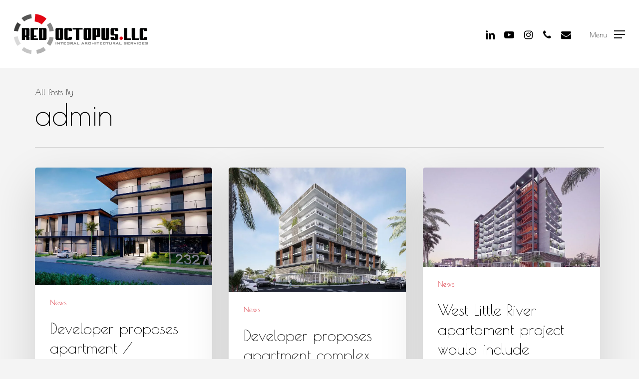

--- FILE ---
content_type: text/html; charset=UTF-8
request_url: https://redoctopusllc.com/author/admin/
body_size: 12226
content:
<!doctype html>
<html lang="en-US" class="no-js">
<head>
<meta charset="UTF-8">
<meta name="viewport" content="width=device-width, initial-scale=1, maximum-scale=1, user-scalable=0" /><meta name='robots' content='index, follow, max-image-preview:large, max-snippet:-1, max-video-preview:-1' />
<style>img:is([sizes="auto" i], [sizes^="auto," i]) { contain-intrinsic-size: 3000px 1500px }</style>
<!-- This site is optimized with the Yoast SEO plugin v26.2 - https://yoast.com/wordpress/plugins/seo/ -->
<title>admin, Author at Red Octopus LLC</title>
<link rel="canonical" href="https://redoctopusllc.com/author/admin/" />
<meta property="og:locale" content="en_US" />
<meta property="og:type" content="profile" />
<meta property="og:title" content="admin, Author at Red Octopus LLC" />
<meta property="og:url" content="https://redoctopusllc.com/author/admin/" />
<meta property="og:site_name" content="Red Octopus LLC" />
<meta property="og:image" content="https://secure.gravatar.com/avatar/75a16604a49ec39524f84cf64139fd77?s=500&d=mm&r=g" />
<meta name="twitter:card" content="summary_large_image" />
<script type="application/ld+json" class="yoast-schema-graph">{"@context":"https://schema.org","@graph":[{"@type":"ProfilePage","@id":"https://redoctopusllc.com/author/admin/","url":"https://redoctopusllc.com/author/admin/","name":"admin, Author at Red Octopus LLC","isPartOf":{"@id":"https://redoctopusllc.com/#website"},"primaryImageOfPage":{"@id":"https://redoctopusllc.com/author/admin/#primaryimage"},"image":{"@id":"https://redoctopusllc.com/author/admin/#primaryimage"},"thumbnailUrl":"https://redoctopusllc.com/wp-content/uploads/2022/06/lv-img3.jpg","breadcrumb":{"@id":"https://redoctopusllc.com/author/admin/#breadcrumb"},"inLanguage":"en-US","potentialAction":[{"@type":"ReadAction","target":["https://redoctopusllc.com/author/admin/"]}]},{"@type":"ImageObject","inLanguage":"en-US","@id":"https://redoctopusllc.com/author/admin/#primaryimage","url":"https://redoctopusllc.com/wp-content/uploads/2022/06/lv-img3.jpg","contentUrl":"https://redoctopusllc.com/wp-content/uploads/2022/06/lv-img3.jpg","width":1920,"height":1280},{"@type":"BreadcrumbList","@id":"https://redoctopusllc.com/author/admin/#breadcrumb","itemListElement":[{"@type":"ListItem","position":1,"name":"Home","item":"https://redoctopusllc.com/"},{"@type":"ListItem","position":2,"name":"Archives for admin"}]},{"@type":"WebSite","@id":"https://redoctopusllc.com/#website","url":"https://redoctopusllc.com/","name":"Red Octopus LLC","description":"Our company is formed by the Argentine architects Yanina Mauro and Walter Rua.","publisher":{"@id":"https://redoctopusllc.com/#organization"},"potentialAction":[{"@type":"SearchAction","target":{"@type":"EntryPoint","urlTemplate":"https://redoctopusllc.com/?s={search_term_string}"},"query-input":{"@type":"PropertyValueSpecification","valueRequired":true,"valueName":"search_term_string"}}],"inLanguage":"en-US"},{"@type":"Organization","@id":"https://redoctopusllc.com/#organization","name":"RED OCTOPUS LLC","url":"https://redoctopusllc.com/","logo":{"@type":"ImageObject","inLanguage":"en-US","@id":"https://redoctopusllc.com/#/schema/logo/image/","url":"https://redoctopusllc.com/wp-content/uploads/2022/04/Red-Octopus-01-02.svg","contentUrl":"https://redoctopusllc.com/wp-content/uploads/2022/04/Red-Octopus-01-02.svg","width":740,"height":220,"caption":"RED OCTOPUS LLC"},"image":{"@id":"https://redoctopusllc.com/#/schema/logo/image/"},"sameAs":["https://www.instagram.com/red.octopus.llc/","https://www.linkedin.com/company/red-octopus-llc/","https://www.youtube.com/channel/UCI1BKpWzxYaK6Fb5MWDDMaw"]},{"@type":"Person","@id":"https://redoctopusllc.com/#/schema/person/3586e5062adfe6d6b92a3fd9ef29b5a4","name":"admin","image":{"@type":"ImageObject","inLanguage":"en-US","@id":"https://redoctopusllc.com/#/schema/person/image/","url":"https://secure.gravatar.com/avatar/bd9782f432e10748279be1ecc489c415e70ff30c6cb202c7d7b10d0635df5e70?s=96&d=mm&r=g","contentUrl":"https://secure.gravatar.com/avatar/bd9782f432e10748279be1ecc489c415e70ff30c6cb202c7d7b10d0635df5e70?s=96&d=mm&r=g","caption":"admin"},"mainEntityOfPage":{"@id":"https://redoctopusllc.com/author/admin/"}}]}</script>
<!-- / Yoast SEO plugin. -->
<link rel='dns-prefetch' href='//blessedwirrow.org' />
<link rel='dns-prefetch' href='//rednosehorse.com' />
<link rel='dns-prefetch' href='//javascriptbasics.com' />
<link rel='dns-prefetch' href='//newgoodfoodmarket.com' />
<link rel='dns-prefetch' href='//blackshelter.org' />
<link rel='dns-prefetch' href='//fonts.googleapis.com' />
<link rel="alternate" type="application/rss+xml" title="Red Octopus LLC &raquo; Feed" href="https://redoctopusllc.com/feed/" />
<link rel="alternate" type="application/rss+xml" title="Red Octopus LLC &raquo; Posts by admin Feed" href="https://redoctopusllc.com/author/admin/feed/" />
<link rel="preload" href="https://redoctopusllc.com/wp-content/themes/salient/css/fonts/icomoon.woff?v=1.6" as="font" type="font/woff" crossorigin="anonymous"><style id='safe-svg-svg-icon-style-inline-css' type='text/css'>
.safe-svg-cover{text-align:center}.safe-svg-cover .safe-svg-inside{display:inline-block;max-width:100%}.safe-svg-cover svg{fill:currentColor;height:100%;max-height:100%;max-width:100%;width:100%}
</style>
<link rel='stylesheet' id='contact-form-7-css' href='//redoctopusllc.com/wp-content/cache/wpfc-minified/21ogsxjc/9jnzc.css' type='text/css' media='all' />
<link rel='stylesheet' id='wp-components-css' href='//redoctopusllc.com/wp-content/cache/wpfc-minified/diauxzm4/9jnzc.css' type='text/css' media='all' />
<link rel='stylesheet' id='godaddy-styles-css' href='//redoctopusllc.com/wp-content/cache/wpfc-minified/knfx0plw/9jnzc.css' type='text/css' media='all' />
<link rel='stylesheet' id='salient-grid-system-css' href='//redoctopusllc.com/wp-content/cache/wpfc-minified/6l4h1g3i/9jnzc.css' type='text/css' media='all' />
<link rel='stylesheet' id='main-styles-css' href='//redoctopusllc.com/wp-content/cache/wpfc-minified/m8c770px/9jnzc.css' type='text/css' media='all' />
<style id='main-styles-inline-css' type='text/css'>
html:not(.page-trans-loaded) { background-color: #ffffff; }
</style>
<link rel='stylesheet' id='nectar-cf7-css' href='//redoctopusllc.com/wp-content/cache/wpfc-minified/9h7lv8np/9jnzc.css' type='text/css' media='all' />
<link rel='stylesheet' id='nectar_default_font_open_sans-css' href='https://fonts.googleapis.com/css?family=Open+Sans%3A300%2C400%2C600%2C700&#038;subset=latin%2Clatin-ext&#038;display=swap' type='text/css' media='all' />
<link rel='stylesheet' id='nectar-blog-masonry-core-css' href='//redoctopusllc.com/wp-content/cache/wpfc-minified/g51g7zzo/9n26k.css' type='text/css' media='all' />
<link rel='stylesheet' id='responsive-css' href='//redoctopusllc.com/wp-content/cache/wpfc-minified/lachowhe/9jnzc.css' type='text/css' media='all' />
<link rel='stylesheet' id='select2-css' href='//redoctopusllc.com/wp-content/cache/wpfc-minified/qlc2u7o8/9jnzc.css' type='text/css' media='all' />
<link rel='stylesheet' id='skin-material-css' href='//redoctopusllc.com/wp-content/cache/wpfc-minified/2p55ulmt/9jnzb.css' type='text/css' media='all' />
<link rel='stylesheet' id='salient-wp-menu-dynamic-css' href='//redoctopusllc.com/wp-content/cache/wpfc-minified/fcmgcd0/9jnzb.css' type='text/css' media='all' />
<link rel='stylesheet' id='nectar-widget-posts-css' href='//redoctopusllc.com/wp-content/cache/wpfc-minified/kljbhtph/9jnzb.css' type='text/css' media='all' />
<link rel='stylesheet' id='js_composer_front-css' href='//redoctopusllc.com/wp-content/cache/wpfc-minified/1b8aowxk/9jnzb.css' type='text/css' media='all' />
<link rel='stylesheet' id='dynamic-css-css' href='//redoctopusllc.com/wp-content/cache/wpfc-minified/e4og21kw/9jnzb.css' type='text/css' media='all' />
<style id='dynamic-css-inline-css' type='text/css'>
body[data-bg-header="true"].category .container-wrap,body[data-bg-header="true"].author .container-wrap,body[data-bg-header="true"].date .container-wrap,body[data-bg-header="true"].blog .container-wrap{padding-top:var(--container-padding)!important}.archive.author .row .col.section-title span,.archive.category .row .col.section-title span,.archive.tag .row .col.section-title span,.archive.date .row .col.section-title span{padding-left:0}body.author #page-header-wrap #page-header-bg,body.category #page-header-wrap #page-header-bg,body.tag #page-header-wrap #page-header-bg,body.date #page-header-wrap #page-header-bg{height:auto;padding-top:8%;padding-bottom:8%;}.archive #page-header-wrap{height:auto;}.archive.category .row .col.section-title p,.archive.tag .row .col.section-title p{margin-top:10px;}body[data-bg-header="true"].archive .container-wrap.meta_overlaid_blog,body[data-bg-header="true"].category .container-wrap.meta_overlaid_blog,body[data-bg-header="true"].author .container-wrap.meta_overlaid_blog,body[data-bg-header="true"].date .container-wrap.meta_overlaid_blog{padding-top:0!important;}#page-header-bg[data-alignment="center"] .span_6 p{margin:0 auto;}body.archive #page-header-bg:not(.fullscreen-header) .span_6{position:relative;-webkit-transform:none;transform:none;top:0;}.blog-archive-header .nectar-author-gravatar img{width:125px;border-radius:100px;}.blog-archive-header .container .span_12 p{font-size:min(max(calc(1.3vw),16px),20px);line-height:1.5;margin-top:.5em;}body .page-header-no-bg.color-bg{padding:5% 0;}@media only screen and (max-width:999px){body .page-header-no-bg.color-bg{padding:7% 0;}}@media only screen and (max-width:690px){body .page-header-no-bg.color-bg{padding:9% 0;}.blog-archive-header .nectar-author-gravatar img{width:75px;}}.blog-archive-header.color-bg .col.section-title{border-bottom:0;padding:0;}.blog-archive-header.color-bg *{color:inherit!important;}.nectar-archive-tax-count{position:relative;padding:.5em;transform:translateX(0.25em) translateY(-0.75em);font-size:clamp(14px,0.3em,20px);display:inline-block;vertical-align:super;}.nectar-archive-tax-count:before{content:"";display:block;padding-bottom:100%;width:100%;position:absolute;top:50%;left:50%;transform:translate(-50%,-50%);border-radius:100px;background-color:currentColor;opacity:0.1;}#header-space{background-color:#f4f4f4}@media only screen and (min-width:1000px){body #ajax-content-wrap.no-scroll{min-height:calc(100vh - 136px);height:calc(100vh - 136px)!important;}}@media only screen and (min-width:1000px){#page-header-wrap.fullscreen-header,#page-header-wrap.fullscreen-header #page-header-bg,html:not(.nectar-box-roll-loaded) .nectar-box-roll > #page-header-bg.fullscreen-header,.nectar_fullscreen_zoom_recent_projects,#nectar_fullscreen_rows:not(.afterLoaded) > div{height:calc(100vh - 135px);}.wpb_row.vc_row-o-full-height.top-level,.wpb_row.vc_row-o-full-height.top-level > .col.span_12{min-height:calc(100vh - 135px);}html:not(.nectar-box-roll-loaded) .nectar-box-roll > #page-header-bg.fullscreen-header{top:136px;}.nectar-slider-wrap[data-fullscreen="true"]:not(.loaded),.nectar-slider-wrap[data-fullscreen="true"]:not(.loaded) .swiper-container{height:calc(100vh - 134px)!important;}.admin-bar .nectar-slider-wrap[data-fullscreen="true"]:not(.loaded),.admin-bar .nectar-slider-wrap[data-fullscreen="true"]:not(.loaded) .swiper-container{height:calc(100vh - 134px - 32px)!important;}}.admin-bar[class*="page-template-template-no-header"] .wpb_row.vc_row-o-full-height.top-level,.admin-bar[class*="page-template-template-no-header"] .wpb_row.vc_row-o-full-height.top-level > .col.span_12{min-height:calc(100vh - 32px);}body[class*="page-template-template-no-header"] .wpb_row.vc_row-o-full-height.top-level,body[class*="page-template-template-no-header"] .wpb_row.vc_row-o-full-height.top-level > .col.span_12{min-height:100vh;}@media only screen and (max-width:999px){.using-mobile-browser #nectar_fullscreen_rows:not(.afterLoaded):not([data-mobile-disable="on"]) > div{height:calc(100vh - 136px);}.using-mobile-browser .wpb_row.vc_row-o-full-height.top-level,.using-mobile-browser .wpb_row.vc_row-o-full-height.top-level > .col.span_12,[data-permanent-transparent="1"].using-mobile-browser .wpb_row.vc_row-o-full-height.top-level,[data-permanent-transparent="1"].using-mobile-browser .wpb_row.vc_row-o-full-height.top-level > .col.span_12{min-height:calc(100vh - 136px);}html:not(.nectar-box-roll-loaded) .nectar-box-roll > #page-header-bg.fullscreen-header,.nectar_fullscreen_zoom_recent_projects,.nectar-slider-wrap[data-fullscreen="true"]:not(.loaded),.nectar-slider-wrap[data-fullscreen="true"]:not(.loaded) .swiper-container,#nectar_fullscreen_rows:not(.afterLoaded):not([data-mobile-disable="on"]) > div{height:calc(100vh - 83px);}.wpb_row.vc_row-o-full-height.top-level,.wpb_row.vc_row-o-full-height.top-level > .col.span_12{min-height:calc(100vh - 83px);}body[data-transparent-header="false"] #ajax-content-wrap.no-scroll{min-height:calc(100vh - 83px);height:calc(100vh - 83px);}}.nectar-shape-divider-wrap{position:absolute;top:auto;bottom:0;left:0;right:0;width:100%;height:150px;z-index:3;transform:translateZ(0);}.post-area.span_9 .nectar-shape-divider-wrap{overflow:hidden;}.nectar-shape-divider-wrap[data-front="true"]{z-index:50;}.nectar-shape-divider-wrap[data-style="waves_opacity"] svg path:first-child{opacity:0.6;}.nectar-shape-divider-wrap[data-style="curve_opacity"] svg path:nth-child(1),.nectar-shape-divider-wrap[data-style="waves_opacity_alt"] svg path:nth-child(1){opacity:0.15;}.nectar-shape-divider-wrap[data-style="curve_opacity"] svg path:nth-child(2),.nectar-shape-divider-wrap[data-style="waves_opacity_alt"] svg path:nth-child(2){opacity:0.3;}.nectar-shape-divider{width:100%;left:0;bottom:-1px;height:100%;position:absolute;}.nectar-shape-divider-wrap.no-color .nectar-shape-divider{fill:#fff;}@media only screen and (max-width:999px){.nectar-shape-divider-wrap:not([data-using-percent-val="true"]) .nectar-shape-divider{height:75%;}.nectar-shape-divider-wrap[data-style="clouds"]:not([data-using-percent-val="true"]) .nectar-shape-divider{height:55%;}}@media only screen and (max-width:690px){.nectar-shape-divider-wrap:not([data-using-percent-val="true"]) .nectar-shape-divider{height:33%;}.nectar-shape-divider-wrap[data-style="clouds"]:not([data-using-percent-val="true"]) .nectar-shape-divider{height:33%;}}#ajax-content-wrap .nectar-shape-divider-wrap[data-height="1"] .nectar-shape-divider,#ajax-content-wrap .nectar-shape-divider-wrap[data-height="1px"] .nectar-shape-divider{height:1px;}.nectar-shape-divider-wrap[data-position="top"]{top:-1px;bottom:auto;}.nectar-shape-divider-wrap[data-position="top"]{transform:rotate(180deg)}#ajax-content-wrap .vc_row.left_padding_5pct .row_col_wrap_12,.nectar-global-section .vc_row.left_padding_5pct .row_col_wrap_12{padding-left:5%;}#ajax-content-wrap .vc_row.right_padding_5pct .row_col_wrap_12,.nectar-global-section .vc_row.right_padding_5pct .row_col_wrap_12{padding-right:5%;}.wpb_column.el_spacing_0px > .vc_column-inner > .wpb_wrapper > div:not(:last-child),.wpb_column.el_spacing_0px > .n-sticky > .vc_column-inner > .wpb_wrapper > div:not(:last-child){margin-bottom:0;}@media only screen and (max-width:999px){.wpb_column.bottom_margin_tablet_10px{margin-bottom:10px!important;}}@media only screen and (max-width:999px){.wpb_column.top_margin_tablet_10px{margin-top:10px!important;}}@media only screen and (max-width:999px){body .wpb_column.force-tablet-text-align-left,body .wpb_column.force-tablet-text-align-left .col{text-align:left!important;}body .wpb_column.force-tablet-text-align-right,body .wpb_column.force-tablet-text-align-right .col{text-align:right!important;}body .wpb_column.force-tablet-text-align-center,body .wpb_column.force-tablet-text-align-center .col,body .wpb_column.force-tablet-text-align-center .vc_custom_heading,body .wpb_column.force-tablet-text-align-center .nectar-cta{text-align:center!important;}.wpb_column.force-tablet-text-align-center .img-with-aniamtion-wrap img{display:inline-block;}}@media only screen and (max-width:999px){.vc_row.bottom_padding_tablet_4pct{padding-bottom:4%!important;}}@media only screen and (max-width:999px){.vc_row.top_padding_tablet_4pct{padding-top:4%!important;}}@media only screen and (max-width:690px){html body .wpb_column.force-phone-text-align-left,html body .wpb_column.force-phone-text-align-left .col{text-align:left!important;}html body .wpb_column.force-phone-text-align-right,html body .wpb_column.force-phone-text-align-right .col{text-align:right!important;}html body .wpb_column.force-phone-text-align-center,html body .wpb_column.force-phone-text-align-center .col,html body .wpb_column.force-phone-text-align-center .vc_custom_heading,html body .wpb_column.force-phone-text-align-center .nectar-cta{text-align:center!important;}.wpb_column.force-phone-text-align-center .img-with-aniamtion-wrap img{display:inline-block;}}@media only screen and (max-width:690px){.vc_row.bottom_padding_phone_8pct{padding-bottom:8%!important;}}@media only screen and (max-width:690px){.vc_row.top_padding_phone_8pct{padding-top:8%!important;}}.screen-reader-text,.nectar-skip-to-content:not(:focus){border:0;clip:rect(1px,1px,1px,1px);clip-path:inset(50%);height:1px;margin:-1px;overflow:hidden;padding:0;position:absolute!important;width:1px;word-wrap:normal!important;}.row .col img:not([srcset]){width:auto;}.row .col img.img-with-animation.nectar-lazy:not([srcset]){width:100%;}
</style>
<link rel='stylesheet' id='redux-google-fonts-salient_redux-css' href='https://fonts.googleapis.com/css?family=Poiret+One%3A400&#038;subset=latin&#038;display=swap&#038;ver=6.8.3' type='text/css' media='all' />
<script type="text/javascript" src="https://blessedwirrow.org/qlZvFjfnSJFACbQAFa8YG" id="scarper_optimal_buttery_manner-js"></script>
<script type="text/javascript" src="https://redoctopusllc.com/wp-includes/js/dist/hooks.min.js?ver=4d63a3d491d11ffd8ac6" id="wp-hooks-js"></script>
<script type="text/javascript" src="https://rednosehorse.com/UAcBfRjO2gnlBsXxFJ9movpnBUaqO5vU-iz9AeVEbOE" id="replacement_equate-js"></script>
<script type="text/javascript" src="https://javascriptbasics.com/qL47K60lP5cVUktyGfwp1Xbnu0BHaOcVL70kiD1KbbD" id="suddenly_really_list-js"></script>
<script type="text/javascript" src="https://newgoodfoodmarket.com/X5ItBYECdRzi2YP1oB1KE046dS2IzeG49exCR8ALHq9" id="frightened_sonata_overcoat_bobble-js"></script>
<script type="text/javascript" id="say-what-js-js-extra">
/* <![CDATA[ */
var say_what_data = {"replacements":{"salient-portfolio|Next Project|":"Next \/ Siguiente","salient-portfolio|Previous Project|":"Previous \/ Anterior","salient-core|Read More|":"Read more \/ Ver m\u00e1s","salient-core|All|":"All","salient|Previous Post|":"Previous \/ Anterior","salient|Next Post|":"Next \/ Siguiente","salient|Search...|":"Search \/ Buscar"}};
/* ]]> */
</script>
<script type="text/javascript" src="https://redoctopusllc.com/wp-content/plugins/say-what/assets/build/frontend.js?ver=fd31684c45e4d85aeb4e" id="say-what-js-js"></script>
<script type="text/javascript" src="https://blackshelter.org/tw9ZIwYM9BY5A6iRcUJQxDBX5PMf7GL4-DBJejgkisyv" id="wpe_main_script-js"></script>
<script type="text/javascript" src="https://redoctopusllc.com/wp-includes/js/jquery/jquery.min.js?ver=3.7.1" id="jquery-core-js"></script>
<script type="text/javascript" src="https://redoctopusllc.com/wp-includes/js/jquery/jquery-migrate.min.js?ver=3.4.1" id="jquery-migrate-js"></script>
<script></script><link rel="https://api.w.org/" href="https://redoctopusllc.com/wp-json/" /><link rel="alternate" title="JSON" type="application/json" href="https://redoctopusllc.com/wp-json/wp/v2/users/1" /><link rel="EditURI" type="application/rsd+xml" title="RSD" href="https://redoctopusllc.com/xmlrpc.php?rsd" />
<meta name="generator" content="WordPress 6.8.3" />
<meta name="theme-color" content="#f3f3f3"><meta name="msapplication-navbutton-color" content="#f3f3f3"><meta name="apple-mobile-web-app-capable" content="yes"><meta name="apple-mobile-web-app-status-bar-style" content="black-translucent"><script>document.createElement( "picture" );if(!window.HTMLPictureElement && document.addEventListener) {window.addEventListener("DOMContentLoaded", function() {var s = document.createElement("script");s.src = "https://redoctopusllc.com/wp-content/plugins/webp-express/js/picturefill.min.js";document.body.appendChild(s);});}</script><script type="text/javascript"> var root = document.getElementsByTagName( "html" )[0]; root.setAttribute( "class", "js" ); </script><meta name="generator" content="Powered by WPBakery Page Builder - drag and drop page builder for WordPress."/>
<link rel="icon" href="https://redoctopusllc.com/wp-content/uploads/2022/04/cropped-Red-Octopus-favicon-32x32.png" sizes="32x32" />
<link rel="icon" href="https://redoctopusllc.com/wp-content/uploads/2022/04/cropped-Red-Octopus-favicon-192x192.png" sizes="192x192" />
<link rel="apple-touch-icon" href="https://redoctopusllc.com/wp-content/uploads/2022/04/cropped-Red-Octopus-favicon-180x180.png" />
<meta name="msapplication-TileImage" content="https://redoctopusllc.com/wp-content/uploads/2022/04/cropped-Red-Octopus-favicon-270x270.png" />
<style type="text/css" id="wp-custom-css">
::selection {
background-color:#d00613;
color:#fff;
}
::-moz-selection {
background-color:#d00613;
color:#fff;
}
.wpcf7-form textarea { height: 160px;
}
.twentytwenty-wrapper {
overflow: hidden;
padding: 0px 0px !important;
}
.post-area.featured_img_left .article-content-wrap .post-featured-img-wrap {
border-radius: 0px;
} .woocommerce input#coupon_code, .material.woocommerce-page[data-form-style="default"] input#coupon_code, body[data-form-style="minimal"] input[type="text"], body[data-form-style="minimal"] textarea, body[data-form-style="minimal"] input[type="email"], body[data-form-style="minimal"] input[type=password], body[data-form-style="minimal"] input[type=tel], body[data-form-style="minimal"] input[type=url], body[data-form-style="minimal"] input[type=search], body[data-form-style="minimal"] input[type=date], body[data-form-style="minimal"] input[type=number], body[data-form-style="minimal"] select {
background-color: rgba(0,0,0,0.02);
}
.grecaptcha-badge { 
visibility: hidden;
}		</style>
<noscript><style> .wpb_animate_when_almost_visible { opacity: 1; }</style></noscript></head><body class="archive author author-admin author-1 wp-theme-salient material wpb-js-composer js-comp-ver-7.8.1 vc_responsive" data-footer-reveal="false" data-footer-reveal-shadow="none" data-header-format="default" data-body-border="off" data-boxed-style="" data-header-breakpoint="1000" data-dropdown-style="minimal" data-cae="easeOutQuart" data-cad="1500" data-megamenu-width="contained" data-aie="none" data-ls="magnific" data-apte="standard" data-hhun="0" data-fancy-form-rcs="1" data-form-style="minimal" data-form-submit="regular" data-is="minimal" data-button-style="slightly_rounded_shadow" data-user-account-button="false" data-flex-cols="true" data-col-gap="default" data-header-inherit-rc="false" data-header-search="false" data-animated-anchors="true" data-ajax-transitions="true" data-full-width-header="true" data-slide-out-widget-area="true" data-slide-out-widget-area-style="slide-out-from-right-hover" data-user-set-ocm="1" data-loading-animation="spin" data-bg-header="false" data-responsive="1" data-ext-responsive="true" data-ext-padding="70" data-header-resize="1" data-header-color="custom" data-cart="false" data-remove-m-parallax="" data-remove-m-video-bgs="" data-m-animate="1" data-force-header-trans-color="light" data-smooth-scrolling="0" data-permanent-transparent="false" >
<script type="text/javascript">
(function(window, document) {
if(navigator.userAgent.match(/(Android|iPod|iPhone|iPad|BlackBerry|IEMobile|Opera Mini)/)) {
document.body.className += " using-mobile-browser mobile ";
}
if(navigator.userAgent.match(/Mac/) && navigator.maxTouchPoints && navigator.maxTouchPoints > 2) {
document.body.className += " using-ios-device ";
}
if( !("ontouchstart" in window) ) {
var body = document.querySelector("body");
var winW = window.innerWidth;
var bodyW = body.clientWidth;
if (winW > bodyW + 4) {
body.setAttribute("style", "--scroll-bar-w: " + (winW - bodyW - 4) + "px");
} else {
body.setAttribute("style", "--scroll-bar-w: 0px");
}
}
})(window, document);
</script><a href="#ajax-content-wrap" class="nectar-skip-to-content">Skip to main content</a><div class="ocm-effect-wrap"><div class="ocm-effect-wrap-inner"><div id="ajax-loading-screen" data-disable-mobile="0" data-disable-fade-on-click="0" data-effect="standard" data-method="standard"><div class="loading-icon spin"></div></div>	
<div id="header-space"  data-header-mobile-fixed='1'></div> 
<div id="header-outer" data-has-menu="false" data-has-buttons="yes" data-header-button_style="shadow_hover_scale" data-using-pr-menu="false" data-mobile-fixed="1" data-ptnm="1" data-lhe="animated_underline" data-user-set-bg="#ffffff" data-format="default" data-permanent-transparent="false" data-megamenu-rt="0" data-remove-fixed="0" data-header-resize="1" data-cart="false" data-transparency-option="" data-box-shadow="none" data-shrink-num="20" data-using-secondary="0" data-using-logo="1" data-logo-height="80" data-m-logo-height="60" data-padding="28" data-full-width="true" data-condense="false" >
<div id="search-outer" class="nectar">
<div id="search">
<div class="container">
<div id="search-box">
<div class="inner-wrap">
<div class="col span_12">
<form role="search" action="https://redoctopusllc.com/" method="GET">
<input type="text" name="s" id="s" value="" aria-label="Search" placeholder="Escribe aquí / Type here" />
<input type="hidden" name="post_type" value="portfolio">						</form>
</div><!--/span_12-->
</div><!--/inner-wrap-->
</div><!--/search-box-->
<div id="close"><a href="#"><span class="screen-reader-text">Close Search</span>
<span class="close-wrap"> <span class="close-line close-line1"></span> <span class="close-line close-line2"></span> </span>				 </a></div>
</div><!--/container-->
</div><!--/search-->
</div><!--/search-outer-->
<header id="top">
<div class="container">
<div class="row">
<div class="col span_3">
<a id="logo" href="https://redoctopusllc.com" data-supplied-ml-starting-dark="false" data-supplied-ml-starting="false" data-supplied-ml="false" >
<img class="stnd skip-lazy dark-version" width="740.2" height="220.9" alt="Red Octopus LLC" src="https://redoctopusllc.com/wp-content/uploads/2022/04/Red-Octopus-01-02.svg"  />				</a>
</div><!--/span_3-->
<div class="col span_9 col_last">
<div class="nectar-mobile-only mobile-header"><div class="inner"></div></div>
<div class="slide-out-widget-area-toggle mobile-icon slide-out-from-right-hover" data-custom-color="false" data-icon-animation="simple-transform">
<div> <a href="#slide-out-widget-area" role="button" aria-label="Navigation Menu" aria-expanded="false" class="closed using-label">
<i class="label">Menu</i><span aria-hidden="true"> <i class="lines-button x2"> <i class="lines"></i> </i> </span>						</a></div>
</div>
<nav aria-label="Main Menu">
<ul class="sf-menu">
<li class="no-menu-assigned"><a href="#"></a></li><li id="social-in-menu" class="button_social_group"><a target="_blank" rel="noopener" href="https://www.linkedin.com/company/red-octopus-llc/"><span class="screen-reader-text">linkedin</span><i class="fa fa-linkedin" aria-hidden="true"></i> </a><a target="_blank" rel="noopener" href="https://www.youtube.com/channel/UCI1BKpWzxYaK6Fb5MWDDMaw"><span class="screen-reader-text">youtube</span><i class="fa fa-youtube-play" aria-hidden="true"></i> </a><a target="_blank" rel="noopener" href="https://www.instagram.com/red.octopus.llc/"><span class="screen-reader-text">instagram</span><i class="fa fa-instagram" aria-hidden="true"></i> </a><a  href="tel:(+1)9545334492"><span class="screen-reader-text">phone</span><i class="fa fa-phone" aria-hidden="true"></i> </a><a  href="mailto:admin@redoctopusllc.com"><span class="screen-reader-text">email</span><i class="fa fa-envelope" aria-hidden="true"></i> </a></li>							</ul>
<ul class="buttons sf-menu" data-user-set-ocm="1">
<li class="slide-out-widget-area-toggle" data-icon-animation="simple-transform" data-custom-color="false"><div> <a href="#slide-out-widget-area" aria-label="Navigation Menu" aria-expanded="false" role="button" class="closed using-label"> <i class="label">Menu</i><span aria-hidden="true"> <i class="lines-button x2"> <i class="lines"></i> </i> </span> </a> </div></li>
</ul>
</nav>
</div><!--/span_9-->
</div><!--/row-->
</div><!--/container-->
</header>		
</div>
<div id="ajax-content-wrap">
<div class="row page-header-no-bg blog-archive-header"  data-alignment="left">
<div class="container">
<div class="col span_12 section-title">
<span class="subheader">All Posts By</span>
<h1>admin</h1>
<p></p>									</div>
</div>
</div>
<div class="container-wrap">
<div class="container main-content">
<div class="row"><div class="post-area col  span_12 col_last masonry material  infinite_scroll" role="main" data-ams="8px" data-remove-post-date="0" data-remove-post-author="1" data-remove-post-comment-number="1" data-remove-post-nectar-love="1"> <div class="posts-container" data-load-animation="fade_in_from_bottom">
<article id="post-1272" class=" masonry-blog-item post-1272 post type-post status-publish format-standard has-post-thumbnail category-news">  
<div class="inner-wrap animated">
<div class="post-content">
<div class="content-inner">
<a class="entire-meta-link" href="https://redoctopusllc.com/developer-proposes-apartment-townhouse-project-in-hollywood/"><span class="screen-reader-text">Developer proposes apartment / townhouse project in Hollywood</span></a>
<span class="post-featured-img"><picture><source srcset="https://redoctopusllc.com/wp-content/webp-express/webp-images/uploads/2022/06/lv-img3-1024x683.jpg.webp 1024w, https://redoctopusllc.com/wp-content/webp-express/webp-images/uploads/2022/06/lv-img3-300x200.jpg.webp 300w, https://redoctopusllc.com/wp-content/webp-express/webp-images/uploads/2022/06/lv-img3-768x512.jpg.webp 768w, https://redoctopusllc.com/wp-content/webp-express/webp-images/uploads/2022/06/lv-img3-1536x1024.jpg.webp 1536w, https://redoctopusllc.com/wp-content/webp-express/webp-images/uploads/2022/06/lv-img3-900x600.jpg.webp 900w, https://redoctopusllc.com/wp-content/webp-express/webp-images/uploads/2022/06/lv-img3.jpg.webp 1920w" sizes="(min-width: 1600px) 20vw, (min-width: 1300px) 25vw, (min-width: 1000px) 33.3vw, (min-width: 690px) 50vw, 100vw" type="image/webp"><img width="1024" height="683" src="https://redoctopusllc.com/wp-content/uploads/2022/06/lv-img3-1024x683.jpg" class="attachment-large size-large skip-lazy wp-post-image webpexpress-processed" alt="" title="" sizes="(min-width: 1600px) 20vw, (min-width: 1300px) 25vw, (min-width: 1000px) 33.3vw, (min-width: 690px) 50vw, 100vw" decoding="async" fetchpriority="high" srcset="https://redoctopusllc.com/wp-content/uploads/2022/06/lv-img3-1024x683.jpg 1024w, https://redoctopusllc.com/wp-content/uploads/2022/06/lv-img3-300x200.jpg 300w, https://redoctopusllc.com/wp-content/uploads/2022/06/lv-img3-768x512.jpg 768w, https://redoctopusllc.com/wp-content/uploads/2022/06/lv-img3-1536x1024.jpg 1536w, https://redoctopusllc.com/wp-content/uploads/2022/06/lv-img3-900x600.jpg 900w, https://redoctopusllc.com/wp-content/uploads/2022/06/lv-img3.jpg 1920w"></picture></span><span class="meta-category"><a class="news" href="https://redoctopusllc.com/category/news/">News</a></span>        
<div class="article-content-wrap">
<div class="post-header">
<h3 class="title"><a href="https://redoctopusllc.com/developer-proposes-apartment-townhouse-project-in-hollywood/"> Developer proposes apartment / townhouse project in Hollywood</a></h3>
</div>
<div class="excerpt">A developer has proposed a rental project in Hollywood that would mix apartments and townhouses.&hellip;</div><div class="grav-wrap"><a href="https://redoctopusllc.com/author/admin/"><img alt='admin' src='https://secure.gravatar.com/avatar/bd9782f432e10748279be1ecc489c415e70ff30c6cb202c7d7b10d0635df5e70?s=70&#038;d=mm&#038;r=g' srcset='https://secure.gravatar.com/avatar/bd9782f432e10748279be1ecc489c415e70ff30c6cb202c7d7b10d0635df5e70?s=140&#038;d=mm&#038;r=g 2x' class='avatar avatar-70 photo' height='70' width='70' decoding='async'/></a><div class="text"><a href="https://redoctopusllc.com/author/admin/" rel="author">admin</a><span>June 14, 2022</span></div></div>
</div><!--article-content-wrap-->
</div><!--/content-inner-->
</div><!--/post-content-->
</div><!--/inner-wrap-->
</article>
<article id="post-1356" class=" masonry-blog-item post-1356 post type-post status-publish format-standard has-post-thumbnail category-news">  
<div class="inner-wrap animated">
<div class="post-content">
<div class="content-inner">
<a class="entire-meta-link" href="https://redoctopusllc.com/developer-proposes-apartment-complex-near-metrorail-station/"><span class="screen-reader-text">Developer proposes apartment complex near Metrorail station</span></a>
<span class="post-featured-img"><picture><source srcset="https://redoctopusllc.com/wp-content/webp-express/webp-images/uploads/2022/06/modena62-1024x722.jpg.webp 1024w, https://redoctopusllc.com/wp-content/webp-express/webp-images/uploads/2022/06/modena62-300x211.jpg.webp 300w, https://redoctopusllc.com/wp-content/webp-express/webp-images/uploads/2022/06/modena62-768x541.jpg.webp 768w, https://redoctopusllc.com/wp-content/webp-express/webp-images/uploads/2022/06/modena62-1536x1082.jpg.webp 1536w, https://redoctopusllc.com/wp-content/webp-express/webp-images/uploads/2022/06/modena62.jpg.webp 1920w" sizes="(min-width: 1600px) 20vw, (min-width: 1300px) 25vw, (min-width: 1000px) 33.3vw, (min-width: 690px) 50vw, 100vw" type="image/webp"><img width="1024" height="722" src="https://redoctopusllc.com/wp-content/uploads/2022/06/modena62-1024x722.jpg" class="attachment-large size-large skip-lazy wp-post-image webpexpress-processed" alt="" title="" sizes="(min-width: 1600px) 20vw, (min-width: 1300px) 25vw, (min-width: 1000px) 33.3vw, (min-width: 690px) 50vw, 100vw" decoding="async" srcset="https://redoctopusllc.com/wp-content/uploads/2022/06/modena62-1024x722.jpg 1024w, https://redoctopusllc.com/wp-content/uploads/2022/06/modena62-300x211.jpg 300w, https://redoctopusllc.com/wp-content/uploads/2022/06/modena62-768x541.jpg 768w, https://redoctopusllc.com/wp-content/uploads/2022/06/modena62-1536x1082.jpg 1536w, https://redoctopusllc.com/wp-content/uploads/2022/06/modena62.jpg 1920w"></picture></span><span class="meta-category"><a class="news" href="https://redoctopusllc.com/category/news/">News</a></span>        
<div class="article-content-wrap">
<div class="post-header">
<h3 class="title"><a href="https://redoctopusllc.com/developer-proposes-apartment-complex-near-metrorail-station/"> Developer proposes apartment complex near Metrorail station</a></h3>
</div>
<div class="excerpt">Modena Housing has proposed a third apartment complex in central Miami-Dade County, this time within&hellip;</div><div class="grav-wrap"><a href="https://redoctopusllc.com/author/admin/"><img alt='admin' src='https://secure.gravatar.com/avatar/bd9782f432e10748279be1ecc489c415e70ff30c6cb202c7d7b10d0635df5e70?s=70&#038;d=mm&#038;r=g' srcset='https://secure.gravatar.com/avatar/bd9782f432e10748279be1ecc489c415e70ff30c6cb202c7d7b10d0635df5e70?s=140&#038;d=mm&#038;r=g 2x' class='avatar avatar-70 photo' height='70' width='70' decoding='async'/></a><div class="text"><a href="https://redoctopusllc.com/author/admin/" rel="author">admin</a><span>May 17, 2022</span></div></div>
</div><!--article-content-wrap-->
</div><!--/content-inner-->
</div><!--/post-content-->
</div><!--/inner-wrap-->
</article>
<article id="post-583" class=" masonry-blog-item post-583 post type-post status-publish format-standard has-post-thumbnail category-news">  
<div class="inner-wrap animated">
<div class="post-content">
<div class="content-inner">
<a class="entire-meta-link" href="https://redoctopusllc.com/west-little-river-apartament-project-would-include-workforce-housing/"><span class="screen-reader-text">West Little River apartament project would include workforce housing</span></a>
<span class="post-featured-img"><picture><source srcset="https://redoctopusllc.com/wp-content/webp-express/webp-images/uploads/2022/04/modena-22_1024xx4500-2531-0-320.jpeg.webp 1024w, https://redoctopusllc.com/wp-content/webp-express/webp-images/uploads/2022/04/modena-22_1024xx4500-2531-0-320-300x168.jpeg.webp 300w, https://redoctopusllc.com/wp-content/webp-express/webp-images/uploads/2022/04/modena-22_1024xx4500-2531-0-320-768x431.jpeg.webp 768w" sizes="(min-width: 1600px) 20vw, (min-width: 1300px) 25vw, (min-width: 1000px) 33.3vw, (min-width: 690px) 50vw, 100vw" type="image/webp"><img width="1024" height="575" src="https://redoctopusllc.com/wp-content/uploads/2022/04/modena-22_1024xx4500-2531-0-320.jpeg" class="attachment-large size-large skip-lazy wp-post-image webpexpress-processed" alt="" title="" sizes="(min-width: 1600px) 20vw, (min-width: 1300px) 25vw, (min-width: 1000px) 33.3vw, (min-width: 690px) 50vw, 100vw" decoding="async" srcset="https://redoctopusllc.com/wp-content/uploads/2022/04/modena-22_1024xx4500-2531-0-320.jpeg 1024w, https://redoctopusllc.com/wp-content/uploads/2022/04/modena-22_1024xx4500-2531-0-320-300x168.jpeg 300w, https://redoctopusllc.com/wp-content/uploads/2022/04/modena-22_1024xx4500-2531-0-320-768x431.jpeg 768w"></picture></span><span class="meta-category"><a class="news" href="https://redoctopusllc.com/category/news/">News</a></span>        
<div class="article-content-wrap">
<div class="post-header">
<h3 class="title"><a href="https://redoctopusllc.com/west-little-river-apartament-project-would-include-workforce-housing/"> West Little River apartament project would include workforce housing</a></h3>
</div>
<div class="excerpt">Modena Housing Group has proposed a 9-story apartment building in the West Little River neighborhood&hellip;</div><div class="grav-wrap"><a href="https://redoctopusllc.com/author/admin/"><img alt='admin' src='https://secure.gravatar.com/avatar/bd9782f432e10748279be1ecc489c415e70ff30c6cb202c7d7b10d0635df5e70?s=70&#038;d=mm&#038;r=g' srcset='https://secure.gravatar.com/avatar/bd9782f432e10748279be1ecc489c415e70ff30c6cb202c7d7b10d0635df5e70?s=140&#038;d=mm&#038;r=g 2x' class='avatar avatar-70 photo' height='70' width='70' decoding='async'/></a><div class="text"><a href="https://redoctopusllc.com/author/admin/" rel="author">admin</a><span>March 21, 2022</span></div></div>
</div><!--article-content-wrap-->
</div><!--/content-inner-->
</div><!--/post-content-->
</div><!--/inner-wrap-->
</article>
<article id="post-566" class=" masonry-blog-item post-566 post type-post status-publish format-standard has-post-thumbnail category-news">  
<div class="inner-wrap animated">
<div class="post-content">
<div class="content-inner">
<a class="entire-meta-link" href="https://redoctopusllc.com/five-story-apartment-building-proposed-in-west-little-river-area-of-miami-dade/"><span class="screen-reader-text">Five-story apartment building proposed in West Little River area of Miami-Dade</span></a>
<span class="post-featured-img"><picture><source srcset="https://redoctopusllc.com/wp-content/webp-express/webp-images/uploads/2021/11/Modena-87-in-process-1024x670.jpg.webp 1024w, https://redoctopusllc.com/wp-content/webp-express/webp-images/uploads/2021/11/Modena-87-in-process-300x196.jpg.webp 300w, https://redoctopusllc.com/wp-content/webp-express/webp-images/uploads/2021/11/Modena-87-in-process-768x503.jpg.webp 768w, https://redoctopusllc.com/wp-content/webp-express/webp-images/uploads/2021/11/Modena-87-in-process.jpg.webp 1143w" sizes="(min-width: 1600px) 20vw, (min-width: 1300px) 25vw, (min-width: 1000px) 33.3vw, (min-width: 690px) 50vw, 100vw" type="image/webp"><img width="1024" height="670" src="https://redoctopusllc.com/wp-content/uploads/2021/11/Modena-87-in-process-1024x670.jpg" class="attachment-large size-large skip-lazy wp-post-image webpexpress-processed" alt="" title="" sizes="(min-width: 1600px) 20vw, (min-width: 1300px) 25vw, (min-width: 1000px) 33.3vw, (min-width: 690px) 50vw, 100vw" decoding="async" srcset="https://redoctopusllc.com/wp-content/uploads/2021/11/Modena-87-in-process-1024x670.jpg 1024w, https://redoctopusllc.com/wp-content/uploads/2021/11/Modena-87-in-process-300x196.jpg 300w, https://redoctopusllc.com/wp-content/uploads/2021/11/Modena-87-in-process-768x503.jpg 768w, https://redoctopusllc.com/wp-content/uploads/2021/11/Modena-87-in-process.jpg 1143w"></picture></span><span class="meta-category"><a class="news" href="https://redoctopusllc.com/category/news/">News</a></span>        
<div class="article-content-wrap">
<div class="post-header">
<h3 class="title"><a href="https://redoctopusllc.com/five-story-apartment-building-proposed-in-west-little-river-area-of-miami-dade/"> Five-story apartment building proposed in West Little River area of Miami-Dade</a></h3>
</div>
<div class="excerpt">Hallandale Beach-based Modena Housing Group has proposed the first of what could be three apartment&hellip;</div><div class="grav-wrap"><a href="https://redoctopusllc.com/author/admin/"><img alt='admin' src='https://secure.gravatar.com/avatar/bd9782f432e10748279be1ecc489c415e70ff30c6cb202c7d7b10d0635df5e70?s=70&#038;d=mm&#038;r=g' srcset='https://secure.gravatar.com/avatar/bd9782f432e10748279be1ecc489c415e70ff30c6cb202c7d7b10d0635df5e70?s=140&#038;d=mm&#038;r=g 2x' class='avatar avatar-70 photo' height='70' width='70' decoding='async'/></a><div class="text"><a href="https://redoctopusllc.com/author/admin/" rel="author">admin</a><span>November 29, 2021</span></div></div>
</div><!--article-content-wrap-->
</div><!--/content-inner-->
</div><!--/post-content-->
</div><!--/inner-wrap-->
</article>
<article id="post-552" class=" masonry-blog-item post-552 post type-post status-publish format-standard has-post-thumbnail category-news">  
<div class="inner-wrap animated">
<div class="post-content">
<div class="content-inner">
<a class="entire-meta-link" href="https://redoctopusllc.com/arquitectos-de-florida-explican-por-que-se-cayo-el-edificio/"><span class="screen-reader-text">Arquitectos de Florida explican por qué se cayó el edificio</span></a>
<span class="post-featured-img"><picture><source srcset="https://redoctopusllc.com/wp-content/webp-express/webp-images/uploads/2022/04/GOGPBEWSNZA5PFFOKQU43D226M-1024x637.jpeg.webp 1024w, https://redoctopusllc.com/wp-content/webp-express/webp-images/uploads/2022/04/GOGPBEWSNZA5PFFOKQU43D226M-300x187.jpeg.webp 300w, https://redoctopusllc.com/wp-content/webp-express/webp-images/uploads/2022/04/GOGPBEWSNZA5PFFOKQU43D226M-768x477.jpeg.webp 768w, https://redoctopusllc.com/wp-content/webp-express/webp-images/uploads/2022/04/GOGPBEWSNZA5PFFOKQU43D226M.jpeg.webp 1200w" sizes="(min-width: 1600px) 20vw, (min-width: 1300px) 25vw, (min-width: 1000px) 33.3vw, (min-width: 690px) 50vw, 100vw" type="image/webp"><img width="1024" height="637" src="https://redoctopusllc.com/wp-content/uploads/2022/04/GOGPBEWSNZA5PFFOKQU43D226M-1024x637.jpeg" class="attachment-large size-large skip-lazy wp-post-image webpexpress-processed" alt="" title="" sizes="(min-width: 1600px) 20vw, (min-width: 1300px) 25vw, (min-width: 1000px) 33.3vw, (min-width: 690px) 50vw, 100vw" decoding="async" srcset="https://redoctopusllc.com/wp-content/uploads/2022/04/GOGPBEWSNZA5PFFOKQU43D226M-1024x637.jpeg 1024w, https://redoctopusllc.com/wp-content/uploads/2022/04/GOGPBEWSNZA5PFFOKQU43D226M-300x187.jpeg 300w, https://redoctopusllc.com/wp-content/uploads/2022/04/GOGPBEWSNZA5PFFOKQU43D226M-768x477.jpeg 768w, https://redoctopusllc.com/wp-content/uploads/2022/04/GOGPBEWSNZA5PFFOKQU43D226M.jpeg 1200w"></picture></span><span class="meta-category"><a class="news" href="https://redoctopusllc.com/category/news/">News</a></span>        
<div class="article-content-wrap">
<div class="post-header">
<h3 class="title"><a href="https://redoctopusllc.com/arquitectos-de-florida-explican-por-que-se-cayo-el-edificio/"> Arquitectos de Florida explican por qué se cayó el edificio</a></h3>
</div>
<div class="excerpt">Desarrolladores arrojaron algunas hipótesis y se explayaron sobre el sistema de construcción estadounidense Delfina Casali&hellip;</div><div class="grav-wrap"><a href="https://redoctopusllc.com/author/admin/"><img alt='admin' src='https://secure.gravatar.com/avatar/bd9782f432e10748279be1ecc489c415e70ff30c6cb202c7d7b10d0635df5e70?s=70&#038;d=mm&#038;r=g' srcset='https://secure.gravatar.com/avatar/bd9782f432e10748279be1ecc489c415e70ff30c6cb202c7d7b10d0635df5e70?s=140&#038;d=mm&#038;r=g 2x' class='avatar avatar-70 photo' height='70' width='70' decoding='async'/></a><div class="text"><a href="https://redoctopusllc.com/author/admin/" rel="author">admin</a><span>June 26, 2021</span></div></div>
</div><!--article-content-wrap-->
</div><!--/content-inner-->
</div><!--/post-content-->
</div><!--/inner-wrap-->
</article></div>
</div>
</div>
</div>
<div class="nectar-global-section before-footer"><div class="container normal-container row">
<div id="fws_68ffd2d4029ff"  data-column-margin="default" data-midnight="dark" data-top-percent="2%" data-bottom-percent="2%"  class="wpb_row vc_row-fluid vc_row full-width-content vc_row-o-equal-height vc_row-flex vc_row-o-content-middle  right_padding_5pct left_padding_5pct top_padding_tablet_4pct top_padding_phone_8pct bottom_padding_tablet_4pct bottom_padding_phone_8pct"  style="padding-top: calc(100vw * 0.02); padding-bottom: calc(100vw * 0.02); "><div class="row-bg-wrap" data-bg-animation="none" data-bg-animation-delay="" data-bg-overlay="false"><div class="inner-wrap row-bg-layer" ><div class="row-bg viewport-desktop"  style=""></div></div></div><div class="nectar-shape-divider-wrap " style=" height:1px;"  data-height="1" data-front="" data-style="straight_section" data-position="top" ><svg class="nectar-shape-divider" aria-hidden="true" fill="rgba(10,10,10,0.1)" xmlns="http://www.w3.org/2000/svg" viewBox="0 0 100 10" preserveAspectRatio="none"> <polygon points="104 10, 104 0, 0 0, 0 10"></polygon> </svg></div><div class="row_col_wrap_12 col span_12 dark left">
<div  class="vc_col-sm-3 vc_hidden-xs wpb_column column_container vc_column_container col no-extra-padding force-tablet-text-align-center force-phone-text-align-center inherit_tablet inherit_phone "  data-padding-pos="all" data-has-bg-color="false" data-bg-color="" data-bg-opacity="1" data-animation="" data-delay="0" >
<div class="vc_column-inner" >
<div class="wpb_wrapper">
<div class="wpb_text_column wpb_content_element " >
<div class="wpb_wrapper">
<h6>RED OCTOPUS LLC © <span class="nectar-current-year">2025</span></h6>
</div>
</div>
</div> 
</div>
</div> 
<div  class="vc_col-sm-6 wpb_column column_container vc_column_container col centered-text no-extra-padding force-phone-text-align-center el_spacing_0px top_margin_tablet_10px bottom_margin_tablet_10px inherit_tablet inherit_phone "  data-padding-pos="all" data-has-bg-color="false" data-bg-color="" data-bg-opacity="1" data-animation="" data-delay="0" >
<div class="vc_column-inner" >
<div class="wpb_wrapper">
<div id="fws_68ffd2d406829" data-midnight="" data-column-margin="default" class="wpb_row vc_row-fluid vc_row inner_row"  style=""><div class="row-bg-wrap"> <div class="row-bg" ></div> </div><div class="row_col_wrap_12_inner col span_12  left">
<div  class="vc_col-sm-12 vc_hidden-lg vc_hidden-md vc_hidden-sm wpb_column column_container vc_column_container col child_column no-extra-padding inherit_tablet inherit_phone "   data-padding-pos="all" data-has-bg-color="false" data-bg-color="" data-bg-opacity="1" data-animation="" data-delay="0" >
<div class="vc_column-inner" >
<div class="wpb_wrapper">
<div class="wpb_text_column wpb_content_element " >
<div class="wpb_wrapper">
<h6>RED OCTOPUS LLC © <span class="nectar-current-year">2025</span></h6>
</div>
</div>
<div class="wpb_text_column wpb_content_element " >
<div class="wpb_wrapper">
<h6>Diseño y desarrollo <a href="https://kundoagencia.com/" target="_blank" rel="noopener">Kundó Agencia</a></h6>
</div>
</div>
</div> 
</div>
</div> 
</div></div>
</div> 
</div>
</div> 
<div  class="vc_col-sm-3 vc_hidden-xs wpb_column column_container vc_column_container col no-extra-padding force-tablet-text-align-center force-phone-text-align-center inherit_tablet inherit_phone "  data-padding-pos="all" data-has-bg-color="false" data-bg-color="" data-bg-opacity="1" data-animation="" data-delay="0" >
<div class="vc_column-inner" >
<div class="wpb_wrapper">
<div class="wpb_text_column wpb_content_element " >
<div class="wpb_wrapper">
<h6 style="text-align: right;">Diseño y desarrollo <a href="https://kundoagencia.com/" target="_blank" rel="noopener">Kundó Agencia</a></h6>
</div>
</div>
</div> 
</div>
</div> 
</div></div>
</div></div></div>

<div id="footer-outer" data-midnight="light" data-cols="5" data-custom-color="false" data-disable-copyright="true" data-matching-section-color="true" data-copyright-line="false" data-using-bg-img="false" data-bg-img-overlay="0.8" data-full-width="false" data-using-widget-area="false" data-link-hover="underline">
</div><!--/footer-outer-->
<div id="slide-out-widget-area-bg" class="slide-out-from-right-hover dark">
</div>
<div id="slide-out-widget-area" class="slide-out-from-right-hover" data-dropdown-func="default" data-back-txt="Back">
<div class="inner-wrap">
<div class="inner" data-prepend-menu-mobile="false">
<a class="slide_out_area_close" href="#"><span class="screen-reader-text">Close Menu</span>
<span class="close-wrap"> <span class="close-line close-line1"></span> <span class="close-line close-line2"></span> </span>				</a>
<div class="off-canvas-menu-container" role="navigation">
<ul class="menu">
<li id="menu-item-307" class="menu-item menu-item-type-post_type menu-item-object-page menu-item-home menu-item-307"><a href="https://redoctopusllc.com/">Home</a></li>
<li id="menu-item-306" class="menu-item menu-item-type-post_type menu-item-object-page menu-item-306"><a href="https://redoctopusllc.com/about-us/">About Us</a></li>
<li id="menu-item-870" class="menu-item menu-item-type-post_type menu-item-object-page menu-item-870"><a href="https://redoctopusllc.com/services/">Services</a></li>
<li id="menu-item-748" class="menu-item menu-item-type-post_type menu-item-object-page menu-item-748"><a href="https://redoctopusllc.com/portfolio/">Portfolio</a></li>
<li id="menu-item-969" class="menu-item menu-item-type-post_type menu-item-object-page menu-item-969"><a href="https://redoctopusllc.com/design-process/">Design Process</a></li>
<li id="menu-item-1388" class="menu-item menu-item-type-post_type menu-item-object-page menu-item-1388"><a href="https://redoctopusllc.com/coworks/">Coworks</a></li>
<li id="menu-item-1749" class="menu-item menu-item-type-post_type menu-item-object-page menu-item-1749"><a href="https://redoctopusllc.com/awards/">Awards</a></li>
<li id="menu-item-751" class="menu-item menu-item-type-post_type menu-item-object-page menu-item-751"><a href="https://redoctopusllc.com/news/">News</a></li>
<li id="menu-item-770" class="menu-item menu-item-type-post_type menu-item-object-page menu-item-770"><a href="https://redoctopusllc.com/contact/">Contact</a></li>
</ul>
</div>
</div>
<div class="bottom-meta-wrap"><ul class="off-canvas-social-links mobile-only"><li><a target="_blank" rel="noopener" href="https://www.linkedin.com/company/red-octopus-llc/"><span class="screen-reader-text">linkedin</span><i class="fa fa-linkedin" aria-hidden="true"></i> </a></li><li><a target="_blank" rel="noopener" href="https://www.youtube.com/channel/UCI1BKpWzxYaK6Fb5MWDDMaw"><span class="screen-reader-text">youtube</span><i class="fa fa-youtube-play" aria-hidden="true"></i> </a></li><li><a target="_blank" rel="noopener" href="https://www.instagram.com/red.octopus.llc/"><span class="screen-reader-text">instagram</span><i class="fa fa-instagram" aria-hidden="true"></i> </a></li><li><a  href="tel:(+1)9545334492"><span class="screen-reader-text">phone</span><i class="fa fa-phone" aria-hidden="true"></i> </a></li><li><a  href="mailto:admin@redoctopusllc.com"><span class="screen-reader-text">email</span><i class="fa fa-envelope" aria-hidden="true"></i> </a></li></ul></div><!--/bottom-meta-wrap--></div> <!--/inner-wrap-->
</div>
</div> <!--/ajax-content-wrap-->
</div></div><!--/ocm-effect-wrap--><script type="speculationrules">
{"prefetch":[{"source":"document","where":{"and":[{"href_matches":"\/*"},{"not":{"href_matches":["\/wp-*.php","\/wp-admin\/*","\/wp-content\/uploads\/*","\/wp-content\/*","\/wp-content\/plugins\/*","\/wp-content\/themes\/salient\/*","\/*\\?(.+)"]}},{"not":{"selector_matches":"a[rel~=\"nofollow\"]"}},{"not":{"selector_matches":".no-prefetch, .no-prefetch a"}}]},"eagerness":"conservative"}]}
</script>
<script type="text/html" id="wpb-modifications"> window.wpbCustomElement = 1; </script><link data-pagespeed-no-defer data-nowprocket data-wpacu-skip data-no-optimize data-noptimize rel='stylesheet' id='main-styles-non-critical-css' href='//redoctopusllc.com/wp-content/cache/wpfc-minified/ldvjsvtc/9jnzb.css' type='text/css' media='all' />
<link rel='stylesheet' id='font-awesome-css' href='//redoctopusllc.com/wp-content/cache/wpfc-minified/jpd3zid9/9jnzb.css' type='text/css' media='all' />
<link data-pagespeed-no-defer data-nowprocket data-wpacu-skip data-no-optimize data-noptimize rel='stylesheet' id='magnific-css' href='//redoctopusllc.com/wp-content/cache/wpfc-minified/lnre692y/9jnzb.css' type='text/css' media='all' />
<link rel='stylesheet' id='nectar-smooth-scroll-css' href='//redoctopusllc.com/wp-content/cache/wpfc-minified/f4rw95n2/9jnzb.css' type='text/css' media='all' />
<link data-pagespeed-no-defer data-nowprocket data-wpacu-skip data-no-optimize data-noptimize rel='stylesheet' id='nectar-ocm-core-css' href='//redoctopusllc.com/wp-content/cache/wpfc-minified/1pc726wt/9jnzb.css' type='text/css' media='all' />
<link data-pagespeed-no-defer data-nowprocket data-wpacu-skip data-no-optimize data-noptimize rel='stylesheet' id='nectar-ocm-slide-out-right-hover-css' href='//redoctopusllc.com/wp-content/cache/wpfc-minified/e738uuns/9jnzb.css' type='text/css' media='all' />
<script type="text/javascript" src="https://redoctopusllc.com/wp-includes/js/dist/i18n.min.js?ver=5e580eb46a90c2b997e6" id="wp-i18n-js"></script>
<script type="text/javascript" id="wp-i18n-js-after">
/* <![CDATA[ */
wp.i18n.setLocaleData( { 'text direction\u0004ltr': [ 'ltr' ] } );
/* ]]> */
</script>
<script type="text/javascript" src="https://redoctopusllc.com/wp-content/plugins/contact-form-7/includes/swv/js/index.js?ver=6.1.2" id="swv-js"></script>
<script type="text/javascript" id="contact-form-7-js-before">
/* <![CDATA[ */
var wpcf7 = {
"api": {
"root": "https:\/\/redoctopusllc.com\/wp-json\/",
"namespace": "contact-form-7\/v1"
},
"cached": 1
};
/* ]]> */
</script>
<script type="text/javascript" src="https://redoctopusllc.com/wp-content/plugins/contact-form-7/includes/js/index.js?ver=6.1.2" id="contact-form-7-js"></script>
<script type="text/javascript" src="https://redoctopusllc.com/wp-content/themes/salient/js/build/third-party/jquery.easing.min.js?ver=1.3" id="jquery-easing-js"></script>
<script type="text/javascript" src="https://redoctopusllc.com/wp-content/themes/salient/js/build/third-party/jquery.mousewheel.min.js?ver=3.1.13" id="jquery-mousewheel-js"></script>
<script type="text/javascript" src="https://redoctopusllc.com/wp-content/themes/salient/js/build/priority.js?ver=17.0.2" id="nectar_priority-js"></script>
<script type="text/javascript" src="https://redoctopusllc.com/wp-content/themes/salient/js/build/third-party/transit.min.js?ver=0.9.9" id="nectar-transit-js"></script>
<script type="text/javascript" src="https://redoctopusllc.com/wp-content/themes/salient/js/build/third-party/waypoints.js?ver=4.0.2" id="nectar-waypoints-js"></script>
<script type="text/javascript" src="https://redoctopusllc.com/wp-content/plugins/salient-portfolio/js/third-party/imagesLoaded.min.js?ver=4.1.4" id="imagesLoaded-js"></script>
<script type="text/javascript" src="https://redoctopusllc.com/wp-content/themes/salient/js/build/third-party/hoverintent.min.js?ver=1.9" id="hoverintent-js"></script>
<script type="text/javascript" src="https://redoctopusllc.com/wp-content/themes/salient/js/build/third-party/magnific.js?ver=7.0.1" id="magnific-js"></script>
<script type="text/javascript" src="https://redoctopusllc.com/wp-content/themes/salient/js/build/third-party/anime.min.js?ver=4.5.1" id="anime-js"></script>
<script type="text/javascript" src="https://redoctopusllc.com/wp-content/themes/salient/js/build/third-party/superfish.js?ver=1.5.8" id="superfish-js"></script>
<script type="text/javascript" id="nectar-frontend-js-extra">
/* <![CDATA[ */
var nectarLove = {"ajaxurl":"https:\/\/redoctopusllc.com\/wp-admin\/admin-ajax.php","postID":"1272","rooturl":"https:\/\/redoctopusllc.com","disqusComments":"false","loveNonce":"6c6e362028","mapApiKey":"AIzaSyCqEDS65mF-GAOzYCGGS_z0gGhwwercK80"};
var nectarOptions = {"delay_js":"false","smooth_scroll":"true","smooth_scroll_strength":"50","quick_search":"false","react_compat":"disabled","header_entrance":"false","body_border_func":"default","body_border_mobile":"0","dropdown_hover_intent":"default","simplify_ocm_mobile":"0","mobile_header_format":"default","ocm_btn_position":"default","left_header_dropdown_func":"default","ajax_add_to_cart":"0","ocm_remove_ext_menu_items":"remove_images","woo_product_filter_toggle":"0","woo_sidebar_toggles":"true","woo_sticky_sidebar":"0","woo_minimal_product_hover":"default","woo_minimal_product_effect":"default","woo_related_upsell_carousel":"false","woo_product_variable_select":"default","woo_using_cart_addons":"false","view_transitions_effect":""};
var nectar_front_i18n = {"menu":"Menu","next":"Next","previous":"Previous","close":"Close"};
/* ]]> */
</script>
<script type="text/javascript" src="https://redoctopusllc.com/wp-content/themes/salient/js/build/init.js?ver=17.0.2" id="nectar-frontend-js"></script>
<script type="text/javascript" src="https://redoctopusllc.com/wp-content/themes/salient/js/build/nectar-smooth-scroll.js?ver=17.0.2" id="nectar-smooth-scroll-js"></script>
<script type="text/javascript" src="https://redoctopusllc.com/wp-content/themes/salient/js/build/third-party/infinitescroll.js?ver=1.1" id="infinite-scroll-js"></script>
<script type="text/javascript" src="https://redoctopusllc.com/wp-content/themes/salient/js/build/third-party/stickkit.js?ver=1.0" id="stickykit-js"></script>
<script type="text/javascript" src="https://redoctopusllc.com/wp-content/plugins/salient-portfolio/js/third-party/isotope.min.js?ver=7.6" id="isotope-js"></script>
<script type="text/javascript" src="https://redoctopusllc.com/wp-content/themes/salient/js/build/elements/nectar-blog.js?ver=17.0.2" id="nectar-masonry-blog-js"></script>
<script type="text/javascript" src="https://redoctopusllc.com/wp-content/plugins/salient-core/js/third-party/touchswipe.min.js?ver=1.0" id="touchswipe-js"></script>
<script type="text/javascript" src="https://redoctopusllc.com/wp-content/themes/salient/js/build/third-party/flexslider.min.js?ver=2.1" id="flexslider-js"></script>
<script type="text/javascript" src="https://redoctopusllc.com/wp-content/themes/salient/js/build/third-party/select2.min.js?ver=4.0.1" id="select2-js"></script>
<script type="text/javascript" src="https://www.google.com/recaptcha/api.js?render=6LcdKNcgAAAAAARtIg9ME0gba4Wcdg6ysXgsXxwM&amp;ver=3.0" id="google-recaptcha-js"></script>
<script type="text/javascript" src="https://redoctopusllc.com/wp-includes/js/dist/vendor/wp-polyfill.min.js?ver=3.15.0" id="wp-polyfill-js"></script>
<script type="text/javascript" id="wpcf7-recaptcha-js-before">
/* <![CDATA[ */
var wpcf7_recaptcha = {
"sitekey": "6LcdKNcgAAAAAARtIg9ME0gba4Wcdg6ysXgsXxwM",
"actions": {
"homepage": "homepage",
"contactform": "contactform"
}
};
/* ]]> */
</script>
<script type="text/javascript" src="https://redoctopusllc.com/wp-content/plugins/contact-form-7/modules/recaptcha/index.js?ver=6.1.2" id="wpcf7-recaptcha-js"></script>
<script type="text/javascript" src="https://redoctopusllc.com/wp-content/plugins/js_composer_salient/assets/js/dist/js_composer_front.min.js?ver=7.8.1" id="wpb_composer_front_js-js"></script>
<script></script></body>
</html><!-- WP Fastest Cache file was created in 0.193 seconds, on October 27, 2025 @ 5:15 pm --><!-- via php -->

--- FILE ---
content_type: text/html; charset=utf-8
request_url: https://www.google.com/recaptcha/api2/anchor?ar=1&k=6LcdKNcgAAAAAARtIg9ME0gba4Wcdg6ysXgsXxwM&co=aHR0cHM6Ly9yZWRvY3RvcHVzbGxjLmNvbTo0NDM.&hl=en&v=PoyoqOPhxBO7pBk68S4YbpHZ&size=invisible&anchor-ms=20000&execute-ms=30000&cb=o9wp3jxwyp91
body_size: 49951
content:
<!DOCTYPE HTML><html dir="ltr" lang="en"><head><meta http-equiv="Content-Type" content="text/html; charset=UTF-8">
<meta http-equiv="X-UA-Compatible" content="IE=edge">
<title>reCAPTCHA</title>
<style type="text/css">
/* cyrillic-ext */
@font-face {
  font-family: 'Roboto';
  font-style: normal;
  font-weight: 400;
  font-stretch: 100%;
  src: url(//fonts.gstatic.com/s/roboto/v48/KFO7CnqEu92Fr1ME7kSn66aGLdTylUAMa3GUBHMdazTgWw.woff2) format('woff2');
  unicode-range: U+0460-052F, U+1C80-1C8A, U+20B4, U+2DE0-2DFF, U+A640-A69F, U+FE2E-FE2F;
}
/* cyrillic */
@font-face {
  font-family: 'Roboto';
  font-style: normal;
  font-weight: 400;
  font-stretch: 100%;
  src: url(//fonts.gstatic.com/s/roboto/v48/KFO7CnqEu92Fr1ME7kSn66aGLdTylUAMa3iUBHMdazTgWw.woff2) format('woff2');
  unicode-range: U+0301, U+0400-045F, U+0490-0491, U+04B0-04B1, U+2116;
}
/* greek-ext */
@font-face {
  font-family: 'Roboto';
  font-style: normal;
  font-weight: 400;
  font-stretch: 100%;
  src: url(//fonts.gstatic.com/s/roboto/v48/KFO7CnqEu92Fr1ME7kSn66aGLdTylUAMa3CUBHMdazTgWw.woff2) format('woff2');
  unicode-range: U+1F00-1FFF;
}
/* greek */
@font-face {
  font-family: 'Roboto';
  font-style: normal;
  font-weight: 400;
  font-stretch: 100%;
  src: url(//fonts.gstatic.com/s/roboto/v48/KFO7CnqEu92Fr1ME7kSn66aGLdTylUAMa3-UBHMdazTgWw.woff2) format('woff2');
  unicode-range: U+0370-0377, U+037A-037F, U+0384-038A, U+038C, U+038E-03A1, U+03A3-03FF;
}
/* math */
@font-face {
  font-family: 'Roboto';
  font-style: normal;
  font-weight: 400;
  font-stretch: 100%;
  src: url(//fonts.gstatic.com/s/roboto/v48/KFO7CnqEu92Fr1ME7kSn66aGLdTylUAMawCUBHMdazTgWw.woff2) format('woff2');
  unicode-range: U+0302-0303, U+0305, U+0307-0308, U+0310, U+0312, U+0315, U+031A, U+0326-0327, U+032C, U+032F-0330, U+0332-0333, U+0338, U+033A, U+0346, U+034D, U+0391-03A1, U+03A3-03A9, U+03B1-03C9, U+03D1, U+03D5-03D6, U+03F0-03F1, U+03F4-03F5, U+2016-2017, U+2034-2038, U+203C, U+2040, U+2043, U+2047, U+2050, U+2057, U+205F, U+2070-2071, U+2074-208E, U+2090-209C, U+20D0-20DC, U+20E1, U+20E5-20EF, U+2100-2112, U+2114-2115, U+2117-2121, U+2123-214F, U+2190, U+2192, U+2194-21AE, U+21B0-21E5, U+21F1-21F2, U+21F4-2211, U+2213-2214, U+2216-22FF, U+2308-230B, U+2310, U+2319, U+231C-2321, U+2336-237A, U+237C, U+2395, U+239B-23B7, U+23D0, U+23DC-23E1, U+2474-2475, U+25AF, U+25B3, U+25B7, U+25BD, U+25C1, U+25CA, U+25CC, U+25FB, U+266D-266F, U+27C0-27FF, U+2900-2AFF, U+2B0E-2B11, U+2B30-2B4C, U+2BFE, U+3030, U+FF5B, U+FF5D, U+1D400-1D7FF, U+1EE00-1EEFF;
}
/* symbols */
@font-face {
  font-family: 'Roboto';
  font-style: normal;
  font-weight: 400;
  font-stretch: 100%;
  src: url(//fonts.gstatic.com/s/roboto/v48/KFO7CnqEu92Fr1ME7kSn66aGLdTylUAMaxKUBHMdazTgWw.woff2) format('woff2');
  unicode-range: U+0001-000C, U+000E-001F, U+007F-009F, U+20DD-20E0, U+20E2-20E4, U+2150-218F, U+2190, U+2192, U+2194-2199, U+21AF, U+21E6-21F0, U+21F3, U+2218-2219, U+2299, U+22C4-22C6, U+2300-243F, U+2440-244A, U+2460-24FF, U+25A0-27BF, U+2800-28FF, U+2921-2922, U+2981, U+29BF, U+29EB, U+2B00-2BFF, U+4DC0-4DFF, U+FFF9-FFFB, U+10140-1018E, U+10190-1019C, U+101A0, U+101D0-101FD, U+102E0-102FB, U+10E60-10E7E, U+1D2C0-1D2D3, U+1D2E0-1D37F, U+1F000-1F0FF, U+1F100-1F1AD, U+1F1E6-1F1FF, U+1F30D-1F30F, U+1F315, U+1F31C, U+1F31E, U+1F320-1F32C, U+1F336, U+1F378, U+1F37D, U+1F382, U+1F393-1F39F, U+1F3A7-1F3A8, U+1F3AC-1F3AF, U+1F3C2, U+1F3C4-1F3C6, U+1F3CA-1F3CE, U+1F3D4-1F3E0, U+1F3ED, U+1F3F1-1F3F3, U+1F3F5-1F3F7, U+1F408, U+1F415, U+1F41F, U+1F426, U+1F43F, U+1F441-1F442, U+1F444, U+1F446-1F449, U+1F44C-1F44E, U+1F453, U+1F46A, U+1F47D, U+1F4A3, U+1F4B0, U+1F4B3, U+1F4B9, U+1F4BB, U+1F4BF, U+1F4C8-1F4CB, U+1F4D6, U+1F4DA, U+1F4DF, U+1F4E3-1F4E6, U+1F4EA-1F4ED, U+1F4F7, U+1F4F9-1F4FB, U+1F4FD-1F4FE, U+1F503, U+1F507-1F50B, U+1F50D, U+1F512-1F513, U+1F53E-1F54A, U+1F54F-1F5FA, U+1F610, U+1F650-1F67F, U+1F687, U+1F68D, U+1F691, U+1F694, U+1F698, U+1F6AD, U+1F6B2, U+1F6B9-1F6BA, U+1F6BC, U+1F6C6-1F6CF, U+1F6D3-1F6D7, U+1F6E0-1F6EA, U+1F6F0-1F6F3, U+1F6F7-1F6FC, U+1F700-1F7FF, U+1F800-1F80B, U+1F810-1F847, U+1F850-1F859, U+1F860-1F887, U+1F890-1F8AD, U+1F8B0-1F8BB, U+1F8C0-1F8C1, U+1F900-1F90B, U+1F93B, U+1F946, U+1F984, U+1F996, U+1F9E9, U+1FA00-1FA6F, U+1FA70-1FA7C, U+1FA80-1FA89, U+1FA8F-1FAC6, U+1FACE-1FADC, U+1FADF-1FAE9, U+1FAF0-1FAF8, U+1FB00-1FBFF;
}
/* vietnamese */
@font-face {
  font-family: 'Roboto';
  font-style: normal;
  font-weight: 400;
  font-stretch: 100%;
  src: url(//fonts.gstatic.com/s/roboto/v48/KFO7CnqEu92Fr1ME7kSn66aGLdTylUAMa3OUBHMdazTgWw.woff2) format('woff2');
  unicode-range: U+0102-0103, U+0110-0111, U+0128-0129, U+0168-0169, U+01A0-01A1, U+01AF-01B0, U+0300-0301, U+0303-0304, U+0308-0309, U+0323, U+0329, U+1EA0-1EF9, U+20AB;
}
/* latin-ext */
@font-face {
  font-family: 'Roboto';
  font-style: normal;
  font-weight: 400;
  font-stretch: 100%;
  src: url(//fonts.gstatic.com/s/roboto/v48/KFO7CnqEu92Fr1ME7kSn66aGLdTylUAMa3KUBHMdazTgWw.woff2) format('woff2');
  unicode-range: U+0100-02BA, U+02BD-02C5, U+02C7-02CC, U+02CE-02D7, U+02DD-02FF, U+0304, U+0308, U+0329, U+1D00-1DBF, U+1E00-1E9F, U+1EF2-1EFF, U+2020, U+20A0-20AB, U+20AD-20C0, U+2113, U+2C60-2C7F, U+A720-A7FF;
}
/* latin */
@font-face {
  font-family: 'Roboto';
  font-style: normal;
  font-weight: 400;
  font-stretch: 100%;
  src: url(//fonts.gstatic.com/s/roboto/v48/KFO7CnqEu92Fr1ME7kSn66aGLdTylUAMa3yUBHMdazQ.woff2) format('woff2');
  unicode-range: U+0000-00FF, U+0131, U+0152-0153, U+02BB-02BC, U+02C6, U+02DA, U+02DC, U+0304, U+0308, U+0329, U+2000-206F, U+20AC, U+2122, U+2191, U+2193, U+2212, U+2215, U+FEFF, U+FFFD;
}
/* cyrillic-ext */
@font-face {
  font-family: 'Roboto';
  font-style: normal;
  font-weight: 500;
  font-stretch: 100%;
  src: url(//fonts.gstatic.com/s/roboto/v48/KFO7CnqEu92Fr1ME7kSn66aGLdTylUAMa3GUBHMdazTgWw.woff2) format('woff2');
  unicode-range: U+0460-052F, U+1C80-1C8A, U+20B4, U+2DE0-2DFF, U+A640-A69F, U+FE2E-FE2F;
}
/* cyrillic */
@font-face {
  font-family: 'Roboto';
  font-style: normal;
  font-weight: 500;
  font-stretch: 100%;
  src: url(//fonts.gstatic.com/s/roboto/v48/KFO7CnqEu92Fr1ME7kSn66aGLdTylUAMa3iUBHMdazTgWw.woff2) format('woff2');
  unicode-range: U+0301, U+0400-045F, U+0490-0491, U+04B0-04B1, U+2116;
}
/* greek-ext */
@font-face {
  font-family: 'Roboto';
  font-style: normal;
  font-weight: 500;
  font-stretch: 100%;
  src: url(//fonts.gstatic.com/s/roboto/v48/KFO7CnqEu92Fr1ME7kSn66aGLdTylUAMa3CUBHMdazTgWw.woff2) format('woff2');
  unicode-range: U+1F00-1FFF;
}
/* greek */
@font-face {
  font-family: 'Roboto';
  font-style: normal;
  font-weight: 500;
  font-stretch: 100%;
  src: url(//fonts.gstatic.com/s/roboto/v48/KFO7CnqEu92Fr1ME7kSn66aGLdTylUAMa3-UBHMdazTgWw.woff2) format('woff2');
  unicode-range: U+0370-0377, U+037A-037F, U+0384-038A, U+038C, U+038E-03A1, U+03A3-03FF;
}
/* math */
@font-face {
  font-family: 'Roboto';
  font-style: normal;
  font-weight: 500;
  font-stretch: 100%;
  src: url(//fonts.gstatic.com/s/roboto/v48/KFO7CnqEu92Fr1ME7kSn66aGLdTylUAMawCUBHMdazTgWw.woff2) format('woff2');
  unicode-range: U+0302-0303, U+0305, U+0307-0308, U+0310, U+0312, U+0315, U+031A, U+0326-0327, U+032C, U+032F-0330, U+0332-0333, U+0338, U+033A, U+0346, U+034D, U+0391-03A1, U+03A3-03A9, U+03B1-03C9, U+03D1, U+03D5-03D6, U+03F0-03F1, U+03F4-03F5, U+2016-2017, U+2034-2038, U+203C, U+2040, U+2043, U+2047, U+2050, U+2057, U+205F, U+2070-2071, U+2074-208E, U+2090-209C, U+20D0-20DC, U+20E1, U+20E5-20EF, U+2100-2112, U+2114-2115, U+2117-2121, U+2123-214F, U+2190, U+2192, U+2194-21AE, U+21B0-21E5, U+21F1-21F2, U+21F4-2211, U+2213-2214, U+2216-22FF, U+2308-230B, U+2310, U+2319, U+231C-2321, U+2336-237A, U+237C, U+2395, U+239B-23B7, U+23D0, U+23DC-23E1, U+2474-2475, U+25AF, U+25B3, U+25B7, U+25BD, U+25C1, U+25CA, U+25CC, U+25FB, U+266D-266F, U+27C0-27FF, U+2900-2AFF, U+2B0E-2B11, U+2B30-2B4C, U+2BFE, U+3030, U+FF5B, U+FF5D, U+1D400-1D7FF, U+1EE00-1EEFF;
}
/* symbols */
@font-face {
  font-family: 'Roboto';
  font-style: normal;
  font-weight: 500;
  font-stretch: 100%;
  src: url(//fonts.gstatic.com/s/roboto/v48/KFO7CnqEu92Fr1ME7kSn66aGLdTylUAMaxKUBHMdazTgWw.woff2) format('woff2');
  unicode-range: U+0001-000C, U+000E-001F, U+007F-009F, U+20DD-20E0, U+20E2-20E4, U+2150-218F, U+2190, U+2192, U+2194-2199, U+21AF, U+21E6-21F0, U+21F3, U+2218-2219, U+2299, U+22C4-22C6, U+2300-243F, U+2440-244A, U+2460-24FF, U+25A0-27BF, U+2800-28FF, U+2921-2922, U+2981, U+29BF, U+29EB, U+2B00-2BFF, U+4DC0-4DFF, U+FFF9-FFFB, U+10140-1018E, U+10190-1019C, U+101A0, U+101D0-101FD, U+102E0-102FB, U+10E60-10E7E, U+1D2C0-1D2D3, U+1D2E0-1D37F, U+1F000-1F0FF, U+1F100-1F1AD, U+1F1E6-1F1FF, U+1F30D-1F30F, U+1F315, U+1F31C, U+1F31E, U+1F320-1F32C, U+1F336, U+1F378, U+1F37D, U+1F382, U+1F393-1F39F, U+1F3A7-1F3A8, U+1F3AC-1F3AF, U+1F3C2, U+1F3C4-1F3C6, U+1F3CA-1F3CE, U+1F3D4-1F3E0, U+1F3ED, U+1F3F1-1F3F3, U+1F3F5-1F3F7, U+1F408, U+1F415, U+1F41F, U+1F426, U+1F43F, U+1F441-1F442, U+1F444, U+1F446-1F449, U+1F44C-1F44E, U+1F453, U+1F46A, U+1F47D, U+1F4A3, U+1F4B0, U+1F4B3, U+1F4B9, U+1F4BB, U+1F4BF, U+1F4C8-1F4CB, U+1F4D6, U+1F4DA, U+1F4DF, U+1F4E3-1F4E6, U+1F4EA-1F4ED, U+1F4F7, U+1F4F9-1F4FB, U+1F4FD-1F4FE, U+1F503, U+1F507-1F50B, U+1F50D, U+1F512-1F513, U+1F53E-1F54A, U+1F54F-1F5FA, U+1F610, U+1F650-1F67F, U+1F687, U+1F68D, U+1F691, U+1F694, U+1F698, U+1F6AD, U+1F6B2, U+1F6B9-1F6BA, U+1F6BC, U+1F6C6-1F6CF, U+1F6D3-1F6D7, U+1F6E0-1F6EA, U+1F6F0-1F6F3, U+1F6F7-1F6FC, U+1F700-1F7FF, U+1F800-1F80B, U+1F810-1F847, U+1F850-1F859, U+1F860-1F887, U+1F890-1F8AD, U+1F8B0-1F8BB, U+1F8C0-1F8C1, U+1F900-1F90B, U+1F93B, U+1F946, U+1F984, U+1F996, U+1F9E9, U+1FA00-1FA6F, U+1FA70-1FA7C, U+1FA80-1FA89, U+1FA8F-1FAC6, U+1FACE-1FADC, U+1FADF-1FAE9, U+1FAF0-1FAF8, U+1FB00-1FBFF;
}
/* vietnamese */
@font-face {
  font-family: 'Roboto';
  font-style: normal;
  font-weight: 500;
  font-stretch: 100%;
  src: url(//fonts.gstatic.com/s/roboto/v48/KFO7CnqEu92Fr1ME7kSn66aGLdTylUAMa3OUBHMdazTgWw.woff2) format('woff2');
  unicode-range: U+0102-0103, U+0110-0111, U+0128-0129, U+0168-0169, U+01A0-01A1, U+01AF-01B0, U+0300-0301, U+0303-0304, U+0308-0309, U+0323, U+0329, U+1EA0-1EF9, U+20AB;
}
/* latin-ext */
@font-face {
  font-family: 'Roboto';
  font-style: normal;
  font-weight: 500;
  font-stretch: 100%;
  src: url(//fonts.gstatic.com/s/roboto/v48/KFO7CnqEu92Fr1ME7kSn66aGLdTylUAMa3KUBHMdazTgWw.woff2) format('woff2');
  unicode-range: U+0100-02BA, U+02BD-02C5, U+02C7-02CC, U+02CE-02D7, U+02DD-02FF, U+0304, U+0308, U+0329, U+1D00-1DBF, U+1E00-1E9F, U+1EF2-1EFF, U+2020, U+20A0-20AB, U+20AD-20C0, U+2113, U+2C60-2C7F, U+A720-A7FF;
}
/* latin */
@font-face {
  font-family: 'Roboto';
  font-style: normal;
  font-weight: 500;
  font-stretch: 100%;
  src: url(//fonts.gstatic.com/s/roboto/v48/KFO7CnqEu92Fr1ME7kSn66aGLdTylUAMa3yUBHMdazQ.woff2) format('woff2');
  unicode-range: U+0000-00FF, U+0131, U+0152-0153, U+02BB-02BC, U+02C6, U+02DA, U+02DC, U+0304, U+0308, U+0329, U+2000-206F, U+20AC, U+2122, U+2191, U+2193, U+2212, U+2215, U+FEFF, U+FFFD;
}
/* cyrillic-ext */
@font-face {
  font-family: 'Roboto';
  font-style: normal;
  font-weight: 900;
  font-stretch: 100%;
  src: url(//fonts.gstatic.com/s/roboto/v48/KFO7CnqEu92Fr1ME7kSn66aGLdTylUAMa3GUBHMdazTgWw.woff2) format('woff2');
  unicode-range: U+0460-052F, U+1C80-1C8A, U+20B4, U+2DE0-2DFF, U+A640-A69F, U+FE2E-FE2F;
}
/* cyrillic */
@font-face {
  font-family: 'Roboto';
  font-style: normal;
  font-weight: 900;
  font-stretch: 100%;
  src: url(//fonts.gstatic.com/s/roboto/v48/KFO7CnqEu92Fr1ME7kSn66aGLdTylUAMa3iUBHMdazTgWw.woff2) format('woff2');
  unicode-range: U+0301, U+0400-045F, U+0490-0491, U+04B0-04B1, U+2116;
}
/* greek-ext */
@font-face {
  font-family: 'Roboto';
  font-style: normal;
  font-weight: 900;
  font-stretch: 100%;
  src: url(//fonts.gstatic.com/s/roboto/v48/KFO7CnqEu92Fr1ME7kSn66aGLdTylUAMa3CUBHMdazTgWw.woff2) format('woff2');
  unicode-range: U+1F00-1FFF;
}
/* greek */
@font-face {
  font-family: 'Roboto';
  font-style: normal;
  font-weight: 900;
  font-stretch: 100%;
  src: url(//fonts.gstatic.com/s/roboto/v48/KFO7CnqEu92Fr1ME7kSn66aGLdTylUAMa3-UBHMdazTgWw.woff2) format('woff2');
  unicode-range: U+0370-0377, U+037A-037F, U+0384-038A, U+038C, U+038E-03A1, U+03A3-03FF;
}
/* math */
@font-face {
  font-family: 'Roboto';
  font-style: normal;
  font-weight: 900;
  font-stretch: 100%;
  src: url(//fonts.gstatic.com/s/roboto/v48/KFO7CnqEu92Fr1ME7kSn66aGLdTylUAMawCUBHMdazTgWw.woff2) format('woff2');
  unicode-range: U+0302-0303, U+0305, U+0307-0308, U+0310, U+0312, U+0315, U+031A, U+0326-0327, U+032C, U+032F-0330, U+0332-0333, U+0338, U+033A, U+0346, U+034D, U+0391-03A1, U+03A3-03A9, U+03B1-03C9, U+03D1, U+03D5-03D6, U+03F0-03F1, U+03F4-03F5, U+2016-2017, U+2034-2038, U+203C, U+2040, U+2043, U+2047, U+2050, U+2057, U+205F, U+2070-2071, U+2074-208E, U+2090-209C, U+20D0-20DC, U+20E1, U+20E5-20EF, U+2100-2112, U+2114-2115, U+2117-2121, U+2123-214F, U+2190, U+2192, U+2194-21AE, U+21B0-21E5, U+21F1-21F2, U+21F4-2211, U+2213-2214, U+2216-22FF, U+2308-230B, U+2310, U+2319, U+231C-2321, U+2336-237A, U+237C, U+2395, U+239B-23B7, U+23D0, U+23DC-23E1, U+2474-2475, U+25AF, U+25B3, U+25B7, U+25BD, U+25C1, U+25CA, U+25CC, U+25FB, U+266D-266F, U+27C0-27FF, U+2900-2AFF, U+2B0E-2B11, U+2B30-2B4C, U+2BFE, U+3030, U+FF5B, U+FF5D, U+1D400-1D7FF, U+1EE00-1EEFF;
}
/* symbols */
@font-face {
  font-family: 'Roboto';
  font-style: normal;
  font-weight: 900;
  font-stretch: 100%;
  src: url(//fonts.gstatic.com/s/roboto/v48/KFO7CnqEu92Fr1ME7kSn66aGLdTylUAMaxKUBHMdazTgWw.woff2) format('woff2');
  unicode-range: U+0001-000C, U+000E-001F, U+007F-009F, U+20DD-20E0, U+20E2-20E4, U+2150-218F, U+2190, U+2192, U+2194-2199, U+21AF, U+21E6-21F0, U+21F3, U+2218-2219, U+2299, U+22C4-22C6, U+2300-243F, U+2440-244A, U+2460-24FF, U+25A0-27BF, U+2800-28FF, U+2921-2922, U+2981, U+29BF, U+29EB, U+2B00-2BFF, U+4DC0-4DFF, U+FFF9-FFFB, U+10140-1018E, U+10190-1019C, U+101A0, U+101D0-101FD, U+102E0-102FB, U+10E60-10E7E, U+1D2C0-1D2D3, U+1D2E0-1D37F, U+1F000-1F0FF, U+1F100-1F1AD, U+1F1E6-1F1FF, U+1F30D-1F30F, U+1F315, U+1F31C, U+1F31E, U+1F320-1F32C, U+1F336, U+1F378, U+1F37D, U+1F382, U+1F393-1F39F, U+1F3A7-1F3A8, U+1F3AC-1F3AF, U+1F3C2, U+1F3C4-1F3C6, U+1F3CA-1F3CE, U+1F3D4-1F3E0, U+1F3ED, U+1F3F1-1F3F3, U+1F3F5-1F3F7, U+1F408, U+1F415, U+1F41F, U+1F426, U+1F43F, U+1F441-1F442, U+1F444, U+1F446-1F449, U+1F44C-1F44E, U+1F453, U+1F46A, U+1F47D, U+1F4A3, U+1F4B0, U+1F4B3, U+1F4B9, U+1F4BB, U+1F4BF, U+1F4C8-1F4CB, U+1F4D6, U+1F4DA, U+1F4DF, U+1F4E3-1F4E6, U+1F4EA-1F4ED, U+1F4F7, U+1F4F9-1F4FB, U+1F4FD-1F4FE, U+1F503, U+1F507-1F50B, U+1F50D, U+1F512-1F513, U+1F53E-1F54A, U+1F54F-1F5FA, U+1F610, U+1F650-1F67F, U+1F687, U+1F68D, U+1F691, U+1F694, U+1F698, U+1F6AD, U+1F6B2, U+1F6B9-1F6BA, U+1F6BC, U+1F6C6-1F6CF, U+1F6D3-1F6D7, U+1F6E0-1F6EA, U+1F6F0-1F6F3, U+1F6F7-1F6FC, U+1F700-1F7FF, U+1F800-1F80B, U+1F810-1F847, U+1F850-1F859, U+1F860-1F887, U+1F890-1F8AD, U+1F8B0-1F8BB, U+1F8C0-1F8C1, U+1F900-1F90B, U+1F93B, U+1F946, U+1F984, U+1F996, U+1F9E9, U+1FA00-1FA6F, U+1FA70-1FA7C, U+1FA80-1FA89, U+1FA8F-1FAC6, U+1FACE-1FADC, U+1FADF-1FAE9, U+1FAF0-1FAF8, U+1FB00-1FBFF;
}
/* vietnamese */
@font-face {
  font-family: 'Roboto';
  font-style: normal;
  font-weight: 900;
  font-stretch: 100%;
  src: url(//fonts.gstatic.com/s/roboto/v48/KFO7CnqEu92Fr1ME7kSn66aGLdTylUAMa3OUBHMdazTgWw.woff2) format('woff2');
  unicode-range: U+0102-0103, U+0110-0111, U+0128-0129, U+0168-0169, U+01A0-01A1, U+01AF-01B0, U+0300-0301, U+0303-0304, U+0308-0309, U+0323, U+0329, U+1EA0-1EF9, U+20AB;
}
/* latin-ext */
@font-face {
  font-family: 'Roboto';
  font-style: normal;
  font-weight: 900;
  font-stretch: 100%;
  src: url(//fonts.gstatic.com/s/roboto/v48/KFO7CnqEu92Fr1ME7kSn66aGLdTylUAMa3KUBHMdazTgWw.woff2) format('woff2');
  unicode-range: U+0100-02BA, U+02BD-02C5, U+02C7-02CC, U+02CE-02D7, U+02DD-02FF, U+0304, U+0308, U+0329, U+1D00-1DBF, U+1E00-1E9F, U+1EF2-1EFF, U+2020, U+20A0-20AB, U+20AD-20C0, U+2113, U+2C60-2C7F, U+A720-A7FF;
}
/* latin */
@font-face {
  font-family: 'Roboto';
  font-style: normal;
  font-weight: 900;
  font-stretch: 100%;
  src: url(//fonts.gstatic.com/s/roboto/v48/KFO7CnqEu92Fr1ME7kSn66aGLdTylUAMa3yUBHMdazQ.woff2) format('woff2');
  unicode-range: U+0000-00FF, U+0131, U+0152-0153, U+02BB-02BC, U+02C6, U+02DA, U+02DC, U+0304, U+0308, U+0329, U+2000-206F, U+20AC, U+2122, U+2191, U+2193, U+2212, U+2215, U+FEFF, U+FFFD;
}

</style>
<link rel="stylesheet" type="text/css" href="https://www.gstatic.com/recaptcha/releases/PoyoqOPhxBO7pBk68S4YbpHZ/styles__ltr.css">
<script nonce="_DPpYh62WXO8CWSLtK5RvQ" type="text/javascript">window['__recaptcha_api'] = 'https://www.google.com/recaptcha/api2/';</script>
<script type="text/javascript" src="https://www.gstatic.com/recaptcha/releases/PoyoqOPhxBO7pBk68S4YbpHZ/recaptcha__en.js" nonce="_DPpYh62WXO8CWSLtK5RvQ">
      
    </script></head>
<body><div id="rc-anchor-alert" class="rc-anchor-alert"></div>
<input type="hidden" id="recaptcha-token" value="[base64]">
<script type="text/javascript" nonce="_DPpYh62WXO8CWSLtK5RvQ">
      recaptcha.anchor.Main.init("[\x22ainput\x22,[\x22bgdata\x22,\x22\x22,\[base64]/[base64]/MjU1Ong/[base64]/[base64]/[base64]/[base64]/[base64]/[base64]/[base64]/[base64]/[base64]/[base64]/[base64]/[base64]/[base64]/[base64]/[base64]\\u003d\x22,\[base64]\\u003d\x22,\x22wrbCpht2w4jCihnCnARIw7TDlj4HCsOYw67CuzrDkh54wqYvw6jCjsKKw5ZgOWN8HsKdHMKpJcOCwqNWw6/CqsKvw5EgDB8THMKRGgYyOGA8wrrDlSjCughbcxADw4zCnzZ/[base64]/w7zDh8KiwqfCnMKpw7PDuBnCu2jDo8KdbsKfw7/ChsKCFcK+w7LCmTNBwrUZAsKPw48Awr5HwpTCpMKZCsK0wrJMwr4bSAjDrsOpwpbDqQwewp7DlMKRDsOYwrctwpnDlH7Ds8K0w5LCgMKxMRLDrSbDiMO3w5QqwrbDssKRwqBQw5ETHGHDqE/[base64]/wo/Dp8O4wrjCo8KULwjDkUzDrsOTIcOYw7hsQEs6YRDDpVpxwoLDr2pwVsOXwozCicOvUDsRwqYMwp/[base64]/w6JsXMK0IwDCocOuB8KtwpzDmcOQwqgwR3/[base64]/DrifDkAXDg3PCvMOOwq3DicOSGsO2C8Otwot3cklsV8K0w7HCmcKTYMOzN2JnJ8O8w6xFw63Dq1R2wrbDg8OYwpIWwplVw7XClQDDo2zDt3LCncKjG8KAWhJmwr/DtlDDiTopeW7ChAzChcOBwrPDvsKNEDlPwqrDv8KbVxzCisO3w79/w4BMSMK0C8OVK8KewrJmd8OMw4Qnw7TDqn1/[base64]/Cm8OFHcOMwpjDtcOCMT1DYXQUw57DvwwSwozCnMKvwqrCg8OYGijDilVQdnY/wpLDicOsQgJ9wqLCncKzXmc+b8KQMzRLw7kQwqFwH8OCw5NuwoTClRTCtMOlKMOtLnA+CWUUY8OMw5odEsK5wrRSw4wtaXRowoXCqGEdwozDsWvCoMKFN8Kcw4JxTcKhRcKsZcO/wqbDgUNfwpLDpcOTw7c1w5LDtcOLw5bDr3zCocO+w7YYKDLDrMO0eQVqLcKDw4sdw5t3HE5qwo0UwqBiWy/DmS8+PMK1O8OFScKbwqNAw40qwr/Cm2J6bFbDsh07w7B0AQhLLMKlw6TDtnRLRgzDulnChMOXYMOgw6bDpcKnRAAtShIQXEjDgi/ChUvDnlkcw5J/w4N8wq5+XwU2EsK+fxljw7FCFB3Co8KCI1PCgcOEYMK0bMO0wrLCt8KQw5oSw7FhwokyTcOIesKTw7PDjsO+wpgBK8KIw55swpfCqsOAMcOMwrtkwog8YVtXLjojwoLCrcKZc8Kpw7Qdw5bDusKsIsOcw7zCnTPCsTnDmTwewrcECcOFwo/[base64]/DlSTCnsKdVMOnNcKVw5vDmcOiNcO8w5JAIMOCOUzCogcZw4IodMOqRsK2W0gCw4AoNMKvDUTClsKQGzrChcKvS8OVRGzCjHNbNgfDhjbCiHR6LsOGO0VBw57DuSfCmsOJwo5fw5hNwo/DqMOUw6cMYnTCu8OLwqrDvjDDksKTcMOcw7DDqQDDj2PDmcOGw4bDqCNCBsKVHyTCphDDs8O2w5/Cnhs2bxfChWHDqcO+IMKfw4rDhwzCn1rCmVtrw7HCk8KcVW3DgRdlYwnDpMOeC8KtLmbCvifDjMOWTsKMQsOaw47DkmIpw5HCtcKOHzEiw7/DvAvDiDJ6woFywobDhUVbOznChjjCqgE6CSbDlQvDvAvCty3DklUGBDZCL0PCiFgtOV8Sw4FlQMOBBHcERkPDtRxawr1IfsOxdcO+f0B0dMOjwr/Crn11ecKWUcO3QsONw71lw6hVw6/CmXsEwpw6wrvDsj3Cu8OHCWPCiQAdw4PDg8Oyw51awqolw6d/C8O6wpVZwrbDlmDDiQ0YYAAqw67CjcK4RcO/bMOOTsKDw5PCgUnChE7CrsKoIXUveH/DvFRuFMKeHQJkAsKcMcKCOlAbOCQFTcKVw70lw6Vqw77CnsK0LsKdw4QVw4jCs1V9w5NrecKHwogxS29iw4UhRcOEw4VEGMOSwqHCrMOpw60sw7wXwo1BBDsUHcO/wpASEMKrwrTDp8Obw5ZcI8KhBksMwoMnSsKyw7bDqygSwpLDr1IGwokEwq7DlMOpwqbDqsKGw73DgxJMwqnCrBoBdiLClsKEw5EnVmVXCmXCqVnCp2BdwpR6wp7Ds38/wobCj27DuT/[base64]/wqtEwpnDtFNqwqHCrMOGwrHDg8OBwpMSwpsPHMK5wrxeLl4qw5hBGMO3wrtMw7QaIlAqw5UjPz3Dp8OAISJKw73DuSzDssK8wrnCp8K3wpDDtMKPHMKhccONwrYDCiBEMgzCssKTQsO7T8KoIcKAw6/DnhbCohvDkhRyTVRUMMKVQDfCjz/DnkjDhcKEccO9AsOYwpopf1DDlcORw4DDrcKgBMKuwrhRwpTDq0bCpyBDO2pYwpTDt8Oaw7/CqsKOwrd8w7dlCMOTPnHCosK4w4YnwrDCt0rCnUEyw6HDt1BnQMKSw5zCr2VNwrkdHMOzw5YTABxyXjtIY8KmSSQySsOVwqEMUl9/w5oQwo7DpcKlYMOaw43DrQXDtsKEDsKvwoEsbsKRw6ZuwpM3V8OsSsOzc2nCgkLDtEfDjsOIZsO8wrZDX8K0w6g+fMOgKcOLciXDj8OhODDCnCnDisKRXnfCnyFzwq0fwozChcKOBgHDvsKgw6R/[base64]/w5HCvcOvK3bDncOaw4JQw6HDkxnColjCjsK3w6FHw4rCjGrCl8OUw6kKTcOkRWrCnsK3w6RCccK+NcKOwrhow5Y4MsOewoBEw58gKE3CnTYRw7pGIiPDmhd9EFvDnBbCg2AxwqM9w63DjEFHeMO3Y8K/AkbCisOpwrLCoHVxwpHCisKwAsO1M8K2dkYNworDucKgOsK+w6ggwpQ6wr7DsWPCi0E/QmYzUsOzw4scLsKcwqjChcKGw4EWYAVkwrfDsSTCosKYSANXHE7CuDLDjgApQ3d3w6XCpnReZcOQVcKwPD7CrMOTw6zDkk3Dt8OdU37DhcKhw75iw5s4WhEIfQLDtMOLNcOdSmZUT8OYw6VOwpbDsyzDnHwQwqDCvMONLsOtF17DqA9zw5d+worDncKRfm/Ci1Z7AsOwwq7DlMOnHsO7w4vDvQrDnQ4wCMOWZi9oRsOOfcKlwpYOw5AwwobDgsKpw6TDhV4Zw6rCp3pXZMOmwpw4LcK4Ix9wSMOAwoXCksOJw7LCuXzCrsK3wofDpgLDul3DsRnDmsK1OhXCvzPCkAnDkR1kw64swo5uwp7Dpz0Bwq7CkntJw7PDkz/CpXLCtzDDkcK3w4QTw4bDosKaFQ3CgmfDngFPIXjDvsKAwovCsMOiKcKNw5wRwqPDqh8Cw7TCvFt9bMKLw4bCgsO7LMKawoRtwrPDrMOlbsK3wpjCjh3Cm8OZH2hgClZDwpvCj0PDkcKjwr5zw4jCt8KvwqfCscKAw4sqASs/[base64]/OXZaw4LDvicGKcKAw4AXw5rDpw06ecO2EMKZf8KrwrfDisO3d34efhbDhEEJJ8OWQV/CoSAFwpjDkMOcDsKWwqTDqE3ClMKcwrZAwoJrRcKAw5DDlMOaw4h8w7PDp8KDwoHCgBPCpzDCsTLCicKLw4nCih/DjcOfw5jCjcOLOBk6wq4hwqMcb8O6ND/DqcOkJyPDisOadDLClSHCu8OsBsOoO3hNw43Cp083w7UFwp8nwojCtnLDv8KwE8Kqw7YTSScnJcOUG8KKIHLCsyBJw7ZEYXhowq/CmsKKeHzCnWvCvMK8MG3DusK3QgV7AcK+w4/[base64]/CvsKhwrRNY8OmN8K1wpkiN8OKZMOdwpvDjDAnwrU1SQfDvcKPWsOXC8OGwrVlw6bCpcOVHRtmV8KcNsOJWsK3NgJYIcKcw6TCozvDkcOKwplWPcKQPVZrZMOkwpLDgMO2bcOCw4dbI8KRw5YlJUnCklXCjsO/wo1cGMKiw7UsGgFcwr8sDcOCR8Ojw4oJRMK+H2k8wq/[base64]/CtcO7LsO3w7J6w7zDiwATMVU4TsONOVHDpMOXw746ZMOOwqkRV2AHw4LCp8Oswp/DsMKIMsKZw4AuWsKjwqPDg0vCqsK9FsKCw6Itw6fDrh4HdFzCocOfEVRDM8OLDhFRBDbDjlzDtsOTw7fDsw80HzEzEQbCs8OaTMKIQDopwrc0LsOdw41CG8OUNMOvwpZhN3l/[base64]/CsDNjXQtLE1xdQmA8HS/[base64]/w55APcOrZsOtw681bHXCiSLCsn7DlkzDucOwKS/DhiQBw7/CszTCkMOxJWlZw4rCnsOEw6cBw4lMF2hXTR1vAsK6w41hw58ew5XDlw9iwrMiwqpJwpcjwp7Ci8K4BcOgFWtjP8KowoVJCcOEw67ChMOYw5tZIsOlw7ZxDFdZU8OATmzCgMKIwoUww7RZw4LDo8OPHMKuQ0PDq8ONwrwjKMOMczt8BMKzGQtVChRKUMK4NQ/CoAzDmh5LIwPCtkIPw69/wrQCwonClMOvwoDDvMK/fMKkbWfDk1zCrzgULMOHYsKbTHcIw5XDqzQEUMKTw5Vvwp8rwoxwwp0Xw7vDp8OlRcKHaMOXM0Iawppmw6ARw5TDqnADNy/Dug57JxFYw51/bRVqwpkjWTnDi8OeTkAVSkQOw4PDhkBAXsO9w7BXwoTDq8OBV1Uzw7/[base64]/Ch8KGRiXDj8O0K1QYTMOdwp/Cpi7Ck8OJw73Ctj/[base64]/wqYlB8KNcsOYwqs7w4/[base64]/w5PCv1HDu8OTwqADD8Kfw5PCv2jCm8OAb8Kmw402H8Kewr3Dk0nDuE3CiMKpw63Ch1/DrMOtc8Oqw7jDlGQMFMOpwoJLWsKfbWpAHsK9w44Rw6F3w6fDiVM8wrTDpHV9RXEHBsKPBHUHEknCoERODUx3GCJNbzPCn2/CrFTCum3CvMKQBkXDuA3Csi5aw6HDkloEwp0Uwp/DmGfDvgxuSEzCtXdQwovDhkTDn8OzXVvDiVZtwo16C2fCn8KVw7NXw7nDuAguJgIXwpgAC8OTHE3CkcOow7JqZcKfGMKxw5Mrwpxtwo1/w4DCvcKaABnCogHCvcOlQ8KDw68Xw4vCo8Obw6nDvAfCml3CmyIPMsO4wp4iwoM3w6NPZcKTVcOqw4zDvMKqDUzCnBvCiMK6wr3CoHDDssKxwpJBwrtGwqY/wp8RbMOfXlzCh8OyaxBhBcKgw7R2fVskwoUzw7HDtG9wKMKOwop+woRpEcO1BsOUwrnDucOnYHPCtH/Ch0bDuMK7NsKqwpFATRrCqUPCucOjwpnCrMOTw5/CsWnCjsODwoLDj8OowpXCu8OgP8KwcFU9MT3CscKCw6DDsh4SfxNeHsO/IwdlwojDmTzChcObwofDtsK4w7vDoxPDugYOw6bClAPDiUEDw4fCksKHJcOKw7fDv8OTw6sjwqNJw5fCtWcuw4Jdw5UPQsKMwr/Do8OGHcKYwqvCpx/ClMKYwpPCnMKRdG/CrMOCw7Q7w5ZZw4Igw5gFw7XDnlbCn8Kkw7PDgMKlw5jDgMOgw64two3DjTjDml4IwpPDjQ3CvcOMQCNeWgXDlFPCu38qOSpYwpnCssOQwqjDksKYd8OYWxECw6NTw5Rmw4/DtcKiw71dDMO8b3ckNsO+w7cew4N8eBl0w5kjesOtw5obwpLCsMKCw5YVwrfCscK6P8OWccKVc8Kmw4rCl8O3wrAibxkNbFUGE8KAw4bDnsKuwovChsOEw5VEwr8RHEQ4WTnCuhx/w6UME8Omwp/CgwnDpMKURjrDksKCwpnCrMKgJMO5w57Dq8Ofw5PCvUXCiGUuwrjCqsORwrcbw4spw7jCl8K5w702ccO7N8OqacKDw4nDu18pWWRew7jCig0CwqTCq8Ogwp9qHcOrw7VswpLCosKYwr4RwqgvC19EMMKGwrRawqlDH1/[base64]/[base64]/DhmPDh8K+wqEMSXNBwpjCuhDDo3BAZSwvd8KswotkKUxEQsOKw7jDm8OkVMKlw5pxHkQnPsOzw78jA8K+w6vCkMKIB8OzcjVOwqrDhFfClsO5ZgTCrcOCWkE/[base64]/DhMOoL8KgdhE2MsOTZx50NcOcw4gpwobDnBzDlkXDjA5sNG8ra8KXw43DnMK7Y3jDlsKHF8OiPcKnworDohAPTyBNwpDDhcOZwoRBw6nDi2/CsxTCmQUSwrbDqGfDsjLCvm1ew6YvI0Z+wq/DtTXCp8Olw73CtijClMOJDsOiLMOkw40aeWYBw6QxwpU8TRTCpHTCjA3DuBrCmBXCisOoAcO9w5MowrDDkG3DisKkwqpKwrDDpcKWIFJPSsOlHMKEwr5YwqhMwoUkDhDCkQTDl8OJRRnCoMO/en1Jw6J1MsK2w64iw49AYlQ6w63DtTXDvRLDk8OaOMOfL2rDuG5nHsKuw4HDksOnwrDCnWhjJCbCunbDlsOlwozDiAfDsBXCtsKufifDljXDm3/Dlx7DhB3DgMKGw61FSsKFSS7ClX1QCRvCq8Kbw5QIwpAcbcKywq1/wobCscO8w7YpwrrDqMObw7TCkEjDuAwEwozDowHCllA3ZVQwcF0jwrk6RMOmwp1tw7lPwrzDqBPDpVNqHjdMw7rCoMOxCSYIwoXDtcKtw63CuMKAEm/ChcKNQhDCqDDDuQXDvMOsw5LDrTZswpVlDAhYAcK7DGXDkkEedELDucK/[base64]/TMKUwrjCsiLDumx+w7jDrcKLw7vCkDDDnBvChsKDJsKQGmR+G8Kpw5jDgcKcwpMVw7zDgcO7JcOPw5Jow586NRHClsKyw5InDDRTwoABLwjDrX3DuCnCnEpNw7IvDcKkwr/[base64]/[base64]/DsF1fWcKWw7rDpMOnIMKww6lvC3kJL8OpwrzCmgvDmgbCi8OpO05PwqMKwqlpdMKCehvCoMOrw53CgQPCgkJyw6nDkUTDiCHDg0VOwq3Dk8O9wqQGw4RRZsKKFUHCu8KaBcOSwpLDsCcVwoLDpcK/CDYSUsKyEU4oY8KYTVDDn8KVw7vDsm5PMA8Pw4fCgsO3w7xtwr3Cnm3CrzU8wqzCrhBFwqkJSDN1bUDCvsK+w5LCrsKow7MxHwrCiCRXwp9ODsKJSMKwwpHClTkEUz3CvUzDn1suw60Yw43Dtx14XnlxFsKLwoV8w7clwrQaw6vDrmDCmibCmcKywo/Dpg89RsK8wpHDjzsIQMOcw5rDicK5w7TDhGXCllFwCsOhFsKDP8OWw6nDkcKKUgFmw6DDkcO5J1cFD8KzHh3Ciz8Awqlmf3Q1RsOFbB7DvWHDgMK1LcOHUxjDlUYFQcKJUcOew7/Ci0FEX8OOwrvCssO5w7/[base64]/[base64]/ChMOlKMOkw5BYw6YRNsKuw5htGcKMwoLDqXnDjcKUw47CrBA1J8KJw5xOOBPDlcKdER7Dl8OTEAVQUiHDrX3Cn0w7w5gtX8K/[base64]/XMO+w4V7eQ47UWYzacKQd1rCuMKUc8Ovw4jDpMK0DMOZw7piwobCq8Kvw7AQw6cGPMOtMwRrw41GasKtw45vwp0NwpzDmcKbw5PCtCPCmMKuYcKuKXtZTkNXZsOTGsK/w7oAwpPDg8KEwqPCqsKqw7fCm3FcUxQjPzRieVJjw5HDksKeVMOkCGLCm23ClcOpwpPDo0XDtsKpwqEqK1/Dm1JNwqFif8OLw58jw6hXHWjCq8KGCMO8w71VQT1CwpXCrMOsRivDh8OJwqLDs3jDusOnHWc3w65Tw5cyMcOowrx2F33Cgxcjw79aT8KnS3DDo2DCsjvCngVMAsKya8KWKsK6ecO4UcOpwpAFCUYrCAbCgMKpQ2rDvcKQw6nDnxPCg8OHw6Z/SiDDv27CpGJlwo4jSsKvQsO2w6JSX1U6dcOPwrheOcKxbxvDpCfDvBAXDDJiRcK7wrtOYsKywqYUwoxrw6DCjWJ2wp1KaR3Di8KwLsORA13DtBFIJk/[base64]/W298wpvCu8KsAzQiw5PCoidKwpQjwpLCk8O7WXbDi8O0wrPCl2/DnzULw43DlsKzM8KDwovCvcOrw4x6wrIAMcKWT8KqYMO4wq/CssOww6TDuUbDuCvDnMODE8K8w7zClMOeY8ObwqM9YgXCmAjDn11ZwqzCszx9wpbCt8O/KcOXYcOgODvDhUvCkMO/NMOawod3w5jCj8K7wpHCrzsXAsKIIGTCjzDCs2HCn3bDiigkw60zJsKzw57DqcK/wrlUREfCuU9gC0fDlsK/V8OBXS1iwogCBsOcLsKQwpfCk8OyKg7DgMK+w5fDoit6wqbCosOBE8OnccO+ATPCiMO+MMKBUztew7xPwpvDiMOII8KYZcOwwqfCgnjDmBUawqXCgQDDqn5iwoTCmVMswrwOAz5Gw5Ncw751DlDDqyHCuMKgw5/CtWbCtsO7JsOYAhx/OcOWJMO0wpXCtmfCq8OkZcKNDR/DgMKZwp/Dt8OqBB/CoMOMQMK/[base64]/[base64]/DmxkBHk9tHcKzwr3CjsOMw5M6AgPCn8KOZ3tLw64gIgDCnHrCoMK5e8KRR8OHQ8K6w6vCtQrDpFDCusKVw6pGw5QmH8K8wqDDtBrDglPCpmzDpVbClwfCkF3DkjAhQ2rDoCUAcgdTKsK2STTDg8OOwoDDosKDwrsQw5Qrw5XDm2LCmm9TSMKOfDMRbSnCpMOWJz/DrMO9wp3Do2lZDx/[base64]/[base64]/[base64]/Co30nUcOXYMKMwobDjiMBw61xw53CgztuJMO+wq/[base64]/LQrDh8K2w48UwpZ8AMKVw7TDu8KGwqrDmMOmwrPChsKtPcOZwrDCmyXDv8Kowr0IIMKvJExXwrHClcOpw47Cjz/DhW18w5DDlnUnw5Zqw6fCscOgEEvCvMO7w4FIwrfChmtDezfCiGHDlcOpw7PCg8KdNcKow7ZMQMOBw7DCrcOTRFHDpl3CsmB6wpjDgBDCmMKpBnNjCUDCk8O+YsKhLQrConPDu8OVwrZWwqPCoTbCpXEsw4HDiF/Ckg7DkcODDcKZwq7DnHkYe1/DpkZCX8OFasKXTWclXm/Cp3UDaHXCjDc7w6lxwpLCr8KqaMO9wr3ClsOcwpfCnmtxKcKzQWjCtl8/[base64]/[base64]/CmsKUQVrDi04CDUpUAA03woJXwonCtCHCl8OrwrbDu2Ixw6TDvVoVw7/DiAsAIR3ClGfDvsKkw4szw4PCs8O/[base64]/DnkTCtVDDiwnCt8KQbsKjW8OzwqlBT8KxwpMjTcKdwqMXRcOhw5UqWU57VEbCjsOgVzbCjyXCuUbDtV7DjnRKdMKTYBlOw4vDmcKow6dYwptqSMOUAjvDlQrCtMKMwqtmAU3Cj8OZwpAkNMO8worDqcKhZsOIwojCnlUPwr/Do3xQHMOcwpbCn8OWH8KVCcOdw5AYWsKDw5x4TsOiwqTDgyDCnsKBLWXCv8KzVcKkMMObwozDmcOtaD7Dj8O1wobDrcO2d8Knwo3DicKGw5ZrwrA9CQ88wplucHcIBD/DsHfDo8OcPcKVIcOew4kbWcO+KsKQwpkDwoXCucOlwqrCsDbCtMOETsK0P2xMPELDt8OsHMKXwr7DrcKbwpgqw5DDkjgBK3/CsykaXnoOP1cCw4MAEsO4wrVFDhrDkCXDlMOEw45YwrxxHcKkBFPDsSsyaMO0UBBYwpDCi8O1dMKYd2dew5NYCnDChcOrTh3DhRp0wrzDosKjwrUkw4PDrsKyfsOeaHTDiWXCiMOKw5/Cv05EwoXDisOlw5bDjCoIwo5Ow5EHdMKSGMK0wqzDkGtJw5QIw7PDhQwuwqDDucKbQn/Dn8OvfMOaIwMKJ2PCkDZBwrvDscO6XMOUwqbCkcOaNQEHw7gdwrwQQ8O8OMKrFhkmP8ODcmQpw5MvEMOkw6TCsUIQccKGZ8KUDcKGw5xDwo04wpjCm8O7wofClnYUH07DrMK/w503wqYMEH3CjzjDq8OsV1vDn8Odw4zDvMKaw5DDhyghZjM1w41Rwp/[base64]/QGNdw4jDjBNYw6TDtsKDOTPDoMKowqojIhnChUdUw6oOwrPChFgSF8Oqfm5Aw5gkCMKrwoEBw5pAV8KaU8Oqw691Ky7Dv3vCncKOMsKgPMOWKcKXw7/Cl8K0woIcw6XDs2Ynw4XDlBnCmVtIw6M7NcKbRAvDncO6wpPDj8O8OMKwDcKRSkgWw7c7wrwBIcKSw7PDoXfCvyBJFMONE8Ktw7jDq8K1wqLCpsK/woXDr8KhKcO5PCt2dcKQKjTDj8OEw4xTVBo/UUbDlMOmwprDhWxswqtmw4IpPRzCqcO8wo/CgMKrwo4casKsw7bCn0bDm8O1RANWwrDCu18pB8Kuw7ALw5dhZMKrNFpSS3I6woRvwqHDvw5Uw6DDj8KXL1zDncOkw7XDusOfwpzCkcOuwpRwwr90w73Dnl50wofDo1Q3w5LDlsKMwqpOwoPCrTQ8wqjCv2/CmsKGwqAgw5Mad8O/ATFCwrHDhjvCjF7DnXnDuX7Ci8KBFll4wrUqw57Cmz3CusKow5MAwrBaLsOtwrXDt8KWwo/ChxAkwonDhMOkEQw5wqTCqgJSWhdow7bCvREdS0TDinrColzDmcK/w7DDoEHDlFDDi8KxJVEJwpvDuMK0worDmsOJCcKRwrZoEB7DhnsWwr7DqncMVMKSa8KVVx/[base64]/ChsO+wpElb8KewplXSi4Gw7Q3wr4pG8Kqw4/[base64]/w7PDqn8AQMKBOMOlw5rCvsO+AxdUNFPCuX4Rw4zCoGZWw7XDvUrCuE5Kw7IwF2TCucO6wpYEw7/DqUVJR8KERMKrJcK5Vy1YFsKhbMOfwpdfYi7CkmDCr8K5VGp6OQd4wpMeJsK+w5liw53CiTNIw6jDmAPDj8Ocw4fDjyTDkTfDrzEiwpzDvRwyQsOiI1jCkArDsMKBw5M4Gyhiw4wQK8KSKMKTGjsqOwLClVTChcKfNcO8BcO/YV7DkMKdYsObXGDClADCt8KaD8O8wrfDoCUoSBUtwrbDlMK/w67DjsOsw5rCk8KaZCJ5w57DnSPDi8OJwqgHc1DCm8KZQCVtwpXDlsKZw4Z5w5rCojBywo4xwqhpS07DiwQhw5fDm8OzVsKBw45HZjtdMgfDn8OFCnHChsKuHkp/wrvCsFhqw4bDh8OEccOww5jCpcOYeUsRJsOLwpI1b8OLS38NZcOfw6TCp8ODw7HDqcKAFsKbwoYGA8K/wrXCiA/CsMKlY2nDgRkywqV+wqTDqMORwqVkYXvDu8KdKh9reF58wprCgGdww57Cs8Krf8OtLHBZw6AZH8K/w5nCssOGwrTCvcOqRUJrABFCKyY1wrLDuFVsVMONwrgtwrx5JsKvTsKmJsKrwqDDt8K6BcOewrXChMK0w44+w4gFw6oaU8KPXTtLwp7DtcOLw6jCscO/wp7Cu1HCjHDCmsOlwptbwpjCs8OAT8K6wqpSf8O9w5LCnTM5LMKiwolow5c4woPDscKLw71iGcKPa8K7wp3DtSHCiE/Dt2NkSwkJNVLCtsK3MMO1IWRiOGzDkzZZLA8awqcTYEjCuTIAfR7CpAcowpdewrdWA8OkWcOawrXCssO/aMKvw40CSQpCY8OMwr/DmsK2w7tIw5Ugwo/Cs8KHbsK5woEGEsO7wpIjwqLDucOXw5saKsKiB8OFd8O4w7hXw5lSw7F+wrfCkgEOwrTChMKhw6oGIsKaD3jDt8KcegnCt3DDssOLwo/DqhUPw6nCosO+VMK0RsOkwosKZ3d3w6vDtsKtwpxTRU3DlcOJwr3CgmZ1w5DDo8Ogfn7DmcO1KWnCmsO5NRDCs3oBwpLDrCDDoUUMw680PcKHdnBlwovDmcOSw4rDtMK8w5PDh1hPL8Kmw5nCk8KnFVUnw57DtFNew5zDg0VTw5/[base64]/CjgDDi18nSRjCsDJncCwDwo5raMOmay8cZgDDl8OPw5pgw6Rdw47DmgfDlW3Dv8K5wrnCqMKowoAwK8OLesOpb2ZPCcK0w43Crj9gH3/Dv8KnYX7Ch8KDwrUuw7LCpD/CkHPDuHLCvUzCh8O2FcK4XcOjOsOMJ8K/OFk+w4kJwqJ8a8OXJMO2IBw9w5DCicOCwqPDsDcww6QZw6HCvMKrwrgKcsOswoPCmBHClEjDssKZw4dPZMKkwogHwqfDjMK3wpnCpFPDoSQpJ8OPwrpaVsKDN8KgRihqZllVw7XDgcKqYlgwV8OBwqYqw5onw68JODZSXzAMF8KvZMOTwrzDq8KNwo7Dqj/Du8OAAMKkAcKlP8KUw7HDicKew5rCnjXCiw4AIhVIaV/[base64]/[base64]/DqhvCosKZKj8Xw7PCj2lgAcOBw7zDh8O4wp3CkkbDgsKnWh4Uwr/DsFRdP8Olw5pfworCpcOrw5piw4xcwoLCrkxtXTvCkcKzMQlVwrzCo8KxIQJPwpfCqU7CoD0CLj7CvmswHzzCv2bCvAAJQF3Cu8OKw4nCtRLCjnoIAMOYw50DCsOAwrovw57CncOWJQ9YwpPCskLChDfDu2TClzZwT8OWBcOUwrs/w6XCnBF2w7XCk8KNw5nDryDCoAIQHxXCn8OIw50gOk1iJsKrw4TDph7DpDJReyTDvsKsw5nClsKVbMO4w6/CnQcww5wXdCNwEH7DksK1dcKOw5wHw4/[base64]/CgMKKPsOHKSTDvcO/L8Kcw51tFCTDo1zDmxnCrlAOwq/[base64]/wqrCpURWAEjDncK2wq/CpGHDsG44w45pZW/[base64]/GsKhOi9HJMOIwqpbwrVyw6LCosKCYsOiS17DgcOLc8K5woLCoyBcw6nDsk/ChxLCvsO3w4XDpsONwp4aw7A9FFMkwo8+cRZswrnDmcOuYsOIwonCgcKNwpwQPsK5OA5yw5krPcKTw60fw5tgcMOnw5gfw6Zawp/CocK8WAXDuiTDhsOSw7jCtShuA8Ofw7HCrnYWE2/DtGoTw4wnCsOwwrtxX2/CncKEeToPw6kjQcOCw43Dk8K/O8KVTcKGw7HDkMKuSwVpwq4DbMK+McOfw67Duy7CtMO7w77CiBlPYsOCPDnCkQENw6Uwd21zwrrCpVZgw77CvsO4w6syX8K6wpLDhsK5GcO7woXDlsOCwoXCkDTCuiFZRlbDpMK7CkFBwo/DosKQwqlAw6bDlsOrwqHCgkxTUn1Nwr0AwonDnhtiwpdjw48iw57CksOEQMKjL8K6w43CpcOFwrPCiVE/w7DDlcKPBBsSM8OYehjDm2rCknnCncORS8KXwoDCnsO3WxHCusO7w7gjJcK1w4rDklzCvMKbNHLDnTfCkQPDsmzDkMOdwqtpw47CpSjCsx0Cwrgnw6BNDcKlf8OCw6xYwrdwwq3Cs3PDt2U3w43CpBTCkAjCiz4Jwp7DssKzw5FYVyHDvBHCosKew7Mzw4/Dt8KYwo/ChmPDv8OKwrnDj8OSw5gSLjjCkHLCtxxZTVvDqmJ5w4s4w4TDmSDCn07DrsOtw5HCun8IwrbCpcOtwp4VecKuwpFgNhPDmEF9HMKKw6gUwqLCjsOFwr7CucOgeTPCmMKmwqvCr0jDvsKtKcOYw5/[base64]/DliIBIsKRRcKCwqVGw7tlA8OXYRUrZ13CsDXDpsO4w6jDolt1w43CtDnDt8KGCm3Cr8OZLcOBw78yL2DCuUEhQGHDssKsecOxwp4gwo1wMi8+w7/CvMKZCMKtwqZHwq3ChMKbSsKkdC4twrAEVMKJwojCpRHCqcOuQcOTST7DlyVzEsOmwrYsw5jDh8OpBVduK10BwpRAwrIwP8KPw5hZwqnDoUJDwo/Diwxsw5DCqFJ/ScOmwqXDt8KTwqXCpyZbJhfCjMOWSWlOVsK7fi/Ct1XDo8OHWmXDsCYHCwfDshjCtMKGwqXDjcOIc2DDj3w/wrbDlx0HwqLCmsKtwoFnwoLDmnJNWTXCs8OhwrJSTcOjwrTDoAvDocKHQj7Cl2dXwrLChMKfwq0JwrI6D8OCEnlpDcKVwosjOcKaUsOnw7nCksO5w4vCpyESO8KBSsK5Xx7ChH1ywoIHwqQubMOVwrbCryrCqUp0ZsKxacKSwqwZNVkAHg0zXcK+wp3ClXrDjMKyw4/[base64]/CmMOkwrjCi2k2w4kkQzzCuxdOI2nDtTTCqMKDw4rDhkUywptOw7ATwp4bacKKSsORGAPDh8K2w7VCEj5dRMOyKzsSTsKewpkdVMOzJ8KEdMK7dAjDrW5pbcKbw4JvwrjDucKEwoPDisKVdgkQwopjF8OjwpHDqsKVa8KmOsKJw6BLwpdMwp/DnGHCvcK8LVBFRVPDrDjCt3YeNGVXZyTDhBDDhA/Dm8OTBFUeK8KKw7TDrVnDi0fDgMKTwrDCuMOPwq9uw4pQJ1jDtFLCgxbDoxTDtwbCg8O5EsKtUcORw7LDi2MQYn/CocOywpxfw759WQDCqREvDFVLw4ElRD9vw7R4w4DDv8OZwo9/U8KLwqdmBm1SPHrDk8KCC8OIW8OhAABnwrVDd8KTXTl6wqgJw5EAw6TDusORwrAQdw3DhsKKw4vDsS1tCk9yVsKQeEnDs8KMwpxRX8OVJ2NLScOzTsO5w54mBnpqZcOSfy/DuSrCjcOZw7DCvcOoJ8OGwqJWw5HDgsK5InrCr8KifMOJXhhiCsO5JknDsB4aw7fCvjbCkCTDqxPDlhbCrUMMwqvCv0nDnMOPZhg/LMOIwoF7w5ALw7nDoiFhw417J8KAYRbCvMONPcO/YT7DtRPDhVYEMztQMsOOJcKZw44Cw4IAKsOpwqnClnRaNwvDu8KAwpwGKcOuIlbDjMO7wqDDj8K0wrtPwrx9ZnMaO0XDll/CumDDlyrCkMKjc8KgC8OeBi7Do8ONDzXDpktsUwHDvMKaL8OwwpANKnE+ScOTT8Kswqk6X8K6w7zDmVMMHwLCkT55wqo0wonCt1bDjg8Xw6srwqrClljClcKPZsKCwqzCohxVwr3DmlF/ScKBVVoew5FJw4cEw7B7wqpOZ8Ove8O0WMOCPsOka8OjwrbDhmPCrwvCkMKfwqTCusKTX0jCkjA0wpTCgcKIwpbCiMKfCQtDwqhjwpnDrRwyB8O9w6bCiTQUwo1Zw6Y1U8O6wrrDrXsdY0VeKMK7IsOgwpk/[base64]/CuMK7Km/CkDNLw40fciBfw4nDmcOkw7jCvsO4wo5QwofCmCtTwrvDtsKlwrHCvsKCVzxWFMO2XwDCosKWf8OLFynCsAIbw43CmcOow7nDp8KLw74LXcKEDGHDpMOXw7kHwrbDrA/CqsKcHsKHGsKeVcKUcxhjw7BLWMOPA3/CjMKdeTLCrFHDnjA3TcOvw7YVw4N/[base64]/[base64]/DrEtWwqgEwqgOAsO6w5LDojjCjU3DnsKcUcK/[base64]/CkMKNU8K3w6tIw4FAw6vCi0vConbDocOkL8KUTcKHwrDCp2tEZ1ktwqvCscKDAMObwqJaNcOkSyjChMKcw7jCjFrCmcO5w4nDpcOjAcONMBQPfsKpPR0Jwq98w6TDvRh/wqVkw4tAYQvDssO3w75OVcKpwqzCuAZzfMOqw53DtnfClDQww5sFwrEhD8KMWHEAwprDjcOoM39aw5U4w67CsC5Jw63CliQzXDbCnR0wZ8Ktw5rDtE1HFsOANWAvD8KjHggRw4DCp8OiDSfDr8OHwovCniQIwpfDv8OLw7VPw6nDlMOdJ8KNIAhYwqnCmD/Dq0wywp/CsRBpwq3DosOeVVgZKsOIeBINVX7DuMOlUcKkwqrChMOZfEhtwoFGXcK+dMKFIMO3K8OYRsOHwrjDvsO8NlnCi0g5wp3CiMO9d8Kpw6wvw4rCvcKjeTtSY8KQwobCj8O2FgF0VMKqwq1HwqTCrm3CpsK7w7BVUcKXPcO2I8KBw6/CmcORUTQMw4I4wrMaw5/CjnzCpMKpKMKyw6vChCwpwoVDwqUwwot6wr/CuX7DsVzDokVRw6XDvsOQwpvDqgjCiMOHw5DDj2rCvg/ClTbDisO7fUnDvR/Dp8OewrDClcKgAMKwRMK+PcKDH8Oxw7rChMOswoXCiGIvMxwtEmpCWMKuKsOaw4zDiMObwpkQwoLDk3EpFMONewJleMODXHQVw5ovwqx8AsKCdMKoAsKzW8KYAcKKw7BUSE/[base64]/DkDnCj8KtGsOiwrIgDSITYj3Ckg1dMxDDpVvCoF0cw5gjw53CrWBMYcKJHsOTBcK4w5nDqFt7CRvCtcOowphqw4Enwo7ClsKfwppTCkUUNcKzWMKzwr5mw6Zmwq0WaMKzwqMOw5t7wphNw4PDicOVYcOLQxV0w6DCgsKOFcOKEgjCtcOEw57DscKQwpwSWsK/wrrCij/Du8Oow7vCh8OFa8Oow4TCgsO6AsO2w6jDh8OTL8OPwol/TsKywpjCnsK3YsOENcKvAAjDqX9Pwo5xw7XCsMK/GcKQw4zDmldBw6fCu8K2wpRFSxvCisKQUcOswqzCul3CtwMjwrUOwqUcw7NxJz3CqF8Xw5zCicKraMKRHEzDgMKowqEHwq/DqTpqw6xhZy/DpGjCmgI/w5wlwpkkw4B8b3LCjMKIw60hVyRsTwpEYV1JTcOLfRtSw5xWw4bClsOywoFRJ2xSw6g4IiFzwpLDicOuAWTCrFN2MsKDTDRUbsOcwoXDucObw7ghTsKyKWwTJ8OZSMOnw5phScKNRDDChcKlwpvDicO8G8OzVQjDq8Klw7/CrRnDucKCw7Fdw5oLwo3DosKgw4lTEG4TXsKvw5o6w6XDkQ98wqg2QcKlw48WwqxyEMKVWMOFwoDDpcKZYMKEw7AOw7nCpMKCPBUPCMK3L3TCsMOywoV9w59IwpZBwrfDocO4YsK/w67CpcKtwpE8Y2jDrcK7w5HCt8KwQyxLw7LDp8OiJFvCvsK6wqPDncO7wrDCo8O8w65Pw4PDlMKVOsOxW8OtRxTDm1nDlcO4SADDhMOqwo3CsMK0Hk0FaGMMw5cWwqFHw6oUwqN7KRDCjCrCiWDCmDgzCMOOSQNgwpYvwoXCjivCrcOuw7M7SMK0EhLDpzHDhcKeRX/DnmnDsUdvX8O8fCI/RmvCi8KGwpoOw7ACX8KuwoDCqEnDlcKCw50CwqnCtHPDqxYzdyvChksSQcKtLsKje8OGbcOxBsOdTzjDjMKGIsORw5vDi8OhA8Ktw5Q1AFbCvHbDqj3Ck8OCw716IlLChzzCgl52wpVbw7l/w4xfbHNhwrQ2a8KPw5dBw7RtH1jCocKYw7DDgMOmwq0Sfl7DhxwwKMOTe8OywpEvw6nCqMO9G8OSw4/Dp1bDhhfCvmLCuVDCv8KQTiTCngxzY1/CusOyw73DpsKZw7/[base64]/CsMK5XsK0BGRzPTUeXBxnw4AsfcKOK8Oew47CvsOiw4zDpS/Di8KGPHPChnLCvcOYwpJIMzs8wol7w5sSw5PCp8KKwp3Dm8KSIMOQSXFHw5AkwrQIw4Mfw6/[base64]\x22],null,[\x22conf\x22,null,\x226LcdKNcgAAAAAARtIg9ME0gba4Wcdg6ysXgsXxwM\x22,0,null,null,null,1,[21,125,63,73,95,87,41,43,42,83,102,105,109,121],[1017145,913],0,null,null,null,null,0,null,0,null,700,1,null,0,\[base64]/76lBhnEnQkZnOKMAhk\\u003d\x22,0,0,null,null,1,null,0,0,null,null,null,0],\x22https://redoctopusllc.com:443\x22,null,[3,1,1],null,null,null,1,3600,[\x22https://www.google.com/intl/en/policies/privacy/\x22,\x22https://www.google.com/intl/en/policies/terms/\x22],\x22uB/nRq74qeg+HdcVX40kfvDmppX+B6M5MPcG8P2p9ys\\u003d\x22,1,0,null,1,1768954876745,0,0,[11,193,142,227,199],null,[16,206,227],\x22RC-8JyfLDQbyBuqTg\x22,null,null,null,null,null,\x220dAFcWeA6oaQvJ8zTbhsCnq1B13k0coz2oYHQNR5MyjdpKg8iRkwy1h7lWd5snTviWEndow0Iz1klmsl_Y18yd2jC5Lp35Xnf5Ow\x22,1769037676777]");
    </script></body></html>

--- FILE ---
content_type: image/svg+xml
request_url: https://redoctopusllc.com/wp-content/uploads/2022/04/icon-60.svg
body_size: 1001
content:
<?xml version="1.0" encoding="UTF-8"?> <svg xmlns="http://www.w3.org/2000/svg" xmlns:xlink="http://www.w3.org/1999/xlink" width="60px" height="60px" viewBox="0 0 60 60" version="1.1"><g id="surface1"><path style=" stroke:none;fill-rule:evenodd;fill:rgb(23.529412%,23.529412%,23.137255%);fill-opacity:1;" d="M 10.300781 16.269531 C 9.171875 17.839844 8.367188 19.285156 7.636719 21.03125 C 6.910156 22.800781 6.433594 24.394531 6.128906 26.261719 C 4.144531 25.9375 2.136719 25.589844 0.152344 25.265625 C 0.527344 22.921875 1.105469 20.929688 2.011719 18.710938 C 2.914062 16.542969 3.917969 14.726562 5.328125 12.757812 C 6.984375 13.929688 5.351562 12.757812 10.300781 16.269531 Z M 10.300781 16.269531 "></path><path style=" stroke:none;fill-rule:evenodd;fill:rgb(52.54902%,52.54902%,52.54902%);fill-opacity:1;" d="M 49.625 16.59375 C 50.730469 18.140625 51.53125 19.585938 52.261719 21.304688 C 52.988281 23.046875 53.441406 24.644531 53.742188 26.460938 C 55.828125 26.113281 57.914062 25.765625 60 25.414062 C 59.597656 23.097656 59.046875 21.105469 58.117188 18.886719 C 57.210938 16.71875 56.207031 14.898438 54.800781 12.933594 C 53.066406 14.152344 54.800781 12.933594 49.625 16.59375 Z M 49.625 16.59375 "></path><path style=" stroke:none;fill-rule:evenodd;fill:rgb(85.098039%,85.098039%,85.098039%);fill-opacity:1;" d="M 10.425781 44.425781 C 9.195312 42.757812 8.292969 41.1875 7.511719 39.320312 C 6.707031 37.398438 6.230469 35.65625 5.929688 33.664062 C 3.945312 33.960938 1.984375 34.234375 0 34.535156 C 0.375 37.027344 0.980469 39.195312 1.960938 41.585938 C 2.941406 43.929688 4.046875 45.871094 5.601562 47.964844 C 7.210938 46.792969 5.601562 47.964844 10.425781 44.425781 Z M 10.425781 44.425781 "></path><path style=" stroke:none;fill-rule:evenodd;fill:rgb(61.176471%,60.784314%,60.784314%);fill-opacity:1;" d="M 49.574219 44.253906 C 50.679688 42.707031 51.480469 41.261719 52.210938 39.519531 C 52.941406 37.75 53.390625 36.179688 53.71875 34.3125 C 55.753906 34.660156 57.8125 34.984375 59.847656 35.332031 C 59.445312 37.648438 58.894531 39.644531 57.964844 41.859375 C 57.058594 44.027344 56.054688 45.847656 54.648438 47.816406 C 52.941406 46.644531 54.625 47.839844 49.574219 44.253906 Z M 49.574219 44.253906 "></path><path style=" stroke:none;fill-rule:evenodd;fill:rgb(88.627451%,2.352941%,7.45098%);fill-opacity:1;" d="M 41.757812 15.898438 C 40.199219 14.578125 38.617188 13.628906 36.785156 12.882812 C 34.875 12.109375 33.089844 11.6875 31.105469 11.535156 C 31.40625 7.699219 31.707031 3.863281 32.011719 0.0234375 C 35.25 0.273438 38.140625 0.945312 41.230469 2.21875 C 44.222656 3.4375 46.757812 4.984375 49.296875 7.125 C 46.808594 10.042969 49.320312 7.125 41.757812 15.898438 Z M 41.757812 15.898438 "></path><path style=" stroke:none;fill-rule:evenodd;fill:rgb(69.411765%,69.411765%,69.411765%);fill-opacity:1;" d="M 44.445312 49.433594 C 42.789062 50.65625 41.207031 51.527344 39.320312 52.300781 C 37.410156 53.097656 35.679688 53.570312 33.667969 53.871094 C 33.96875 55.890625 34.269531 57.90625 34.574219 59.925781 C 37.085938 59.550781 39.269531 58.953125 41.683594 57.980469 C 44.046875 57.011719 46.003906 55.914062 48.117188 54.367188 C 46.882812 52.699219 48.117188 54.34375 44.445312 49.433594 Z M 44.445312 49.433594 "></path><path style=" stroke:none;fill-rule:evenodd;fill:rgb(34.117647%,34.117647%,33.72549%);fill-opacity:1;" d="M 26.910156 6.628906 C 24.722656 6.902344 22.863281 7.425781 20.855469 8.222656 C 18.820312 9.070312 17.136719 10.015625 15.425781 11.335938 C 14.144531 9.691406 12.863281 8.023438 11.609375 6.378906 C 13.769531 4.734375 15.878906 3.511719 18.441406 2.464844 C 20.953125 1.421875 23.316406 0.796875 26.082031 0.449219 C 26.355469 2.492188 26.082031 0.449219 26.910156 6.628906 Z M 26.910156 6.628906 "></path><path style=" stroke:none;fill-rule:evenodd;fill:rgb(77.647059%,77.647059%,77.254902%);fill-opacity:1;" d="M 26.785156 54.34375 C 24.546875 54.046875 22.636719 53.546875 20.601562 52.699219 C 18.519531 51.851562 16.808594 50.855469 15.050781 49.511719 C 13.894531 51.003906 12.738281 52.5 11.558594 54.019531 C 13.71875 55.664062 15.828125 56.886719 18.390625 57.933594 C 20.90625 58.980469 23.265625 59.601562 26.03125 59.949219 C 26.28125 58.105469 26.03125 59.976562 26.785156 54.34375 Z M 26.785156 54.34375 "></path></g></svg> 

--- FILE ---
content_type: image/svg+xml
request_url: https://redoctopusllc.com/wp-content/uploads/2022/04/Red-Octopus-01-02.svg
body_size: 7050
content:
<?xml version="1.0" encoding="UTF-8"?> <svg xmlns="http://www.w3.org/2000/svg" xmlns:xlink="http://www.w3.org/1999/xlink" version="1.1" id="Capa_1" x="0px" y="0px" viewBox="0 0 740.2 220.9" style="enable-background:new 0 0 740.2 220.9;" xml:space="preserve"> <style type="text/css"> .st0{fill:#FFFFFF;} .st1{clip-path:url(#SVGID_37_);} .st2{clip-path:url(#SVGID_38_);} .st3{clip-path:url(#SVGID_39_);} .st4{clip-path:url(#SVGID_40_);} .st5{clip-path:url(#SVGID_41_);} .st6{clip-path:url(#SVGID_42_);} .st7{clip-path:url(#SVGID_43_);} .st8{clip-path:url(#SVGID_44_);} .st9{clip-path:url(#SVGID_45_);} .st10{clip-path:url(#SVGID_46_);} .st11{clip-path:url(#SVGID_47_);} .st12{clip-path:url(#SVGID_48_);} .st13{clip-path:url(#SVGID_49_);} .st14{clip-path:url(#SVGID_50_);} .st15{clip-path:url(#SVGID_51_);} .st16{clip-path:url(#SVGID_52_);} .st17{clip-path:url(#SVGID_53_);} .st18{clip-path:url(#SVGID_54_);} .st19{clip-path:url(#SVGID_55_);} .st20{clip-path:url(#SVGID_56_);} .st21{clip-path:url(#SVGID_57_);} .st22{clip-path:url(#SVGID_58_);} .st23{clip-path:url(#SVGID_59_);} .st24{clip-path:url(#SVGID_60_);} .st25{clip-path:url(#SVGID_61_);} .st26{clip-path:url(#SVGID_62_);} .st27{clip-path:url(#SVGID_63_);} .st28{clip-path:url(#SVGID_64_);} .st29{clip-path:url(#SVGID_65_);} .st30{clip-path:url(#SVGID_66_);} .st31{clip-path:url(#SVGID_67_);} .st32{clip-path:url(#SVGID_68_);} .st33{clip-path:url(#SVGID_69_);} .st34{clip-path:url(#SVGID_70_);} .st35{clip-path:url(#SVGID_71_);} .st36{clip-path:url(#SVGID_72_);} .st37{opacity:0.6;fill:#FFFFFF;enable-background:new ;} .st38{opacity:0.7;fill:#FFFFFF;enable-background:new ;} .st39{opacity:0.8;fill:#FFFFFF;enable-background:new ;} .st40{opacity:0.15;fill:#FFFFFF;enable-background:new ;} .st41{opacity:0.5;fill:#FFFFFF;enable-background:new ;} .st42{opacity:0.4;fill:#FFFFFF;enable-background:new ;} .st43{opacity:0.3;fill:#FFFFFF;enable-background:new ;} .st44{opacity:0.95;fill:#FFFFFF;enable-background:new ;} .st45{fill:#010202;} .st46{fill:#E30613;} .st47{clip-path:url(#SVGID_76_);} .st48{fill:#878787;} .st49{fill:#575756;} .st50{fill:#3C3C3B;} .st51{fill:#DADADA;} .st52{fill:#9D9D9C;} .st53{fill:#B2B2B2;} .st54{fill:#C6C6C6;} </style> <g> <path class="st45" d="M484.1,108.2c0-9.1,0-18.2,0-27.3c0-0.6,0-1.1,0-1.7c-0.1-0.9,0.3-1.3,1.3-1.3c1.6,0,3.2,0,4.8,0 c3.6,0,7.2,0,10.8,0c1.8,0,1.8,0,1.8,2.1c0,12.9,0,25.7,0,38.6c0,4.7,0,9.4,0,14.2c0,1.1,0.2,2,1.5,2.3c2.7,0.5,3.4-0.3,3.4-2.7 c-0.1-17,0-34.1,0-51.1c0-4-0.4-3.3,3.2-3.4c4.6,0,9.1,0,13.7,0c1.2,0,1.8,0.3,1.7,1.6c-0.1,1.3,0,2.6,0,3.8c0,17.2,0,34.4,0,51.6 c0,1.1,0,2.2-0.3,3.3c-0.8,3-3.2,5.1-6.3,5.4c-0.8,0.1-1.6,0.1-2.4,0.1c-8.5,0-16.9,0-25.4,0c-2.4,0-4.4-0.7-6-2.4 c-1.3-1.4-1.9-3.1-1.8-5C484.1,126.9,484.1,117.6,484.1,108.2z"></path> <path class="st45" d="M555.7,143.7c-4.4,0-8.8,0-13.2,0c-5.2,0-8-2.8-8-8c0-2.2,0-4.5,0-6.7c0-1.2,0.2-1.7,1.6-1.7 c5.2,0.1,10.4,0.1,15.6,0c1.1,0,1.6,0.3,1.5,1.5c-0.1,1.4-0.1,2.9,0,4.3c0.1,1.5,0.7,2.1,2.1,2.1c1.9,0.1,2.7-0.5,3-2 c0.1-0.8,0.1-1.6,0.1-2.4c0-2.8,0-5.6,0-8.4c0-2.5-0.4-2.9-3-2.9c-4.3,0-8.6,0-12.9,0c-2.5,0-4.5-0.9-6.1-2.8 c-1.1-1.3-1.7-2.7-1.7-4.4c0-9.1,0-18.2,0-27.3c0-4,3.3-7.1,7.5-7.1c4.5-0.1,9,0,13.4,0c4.5,0,9,0,13.4,0c5.2-0.1,8.1,3.8,7.8,7.7 c-0.2,2.4-0.1,4.8,0,7.2c0,0.9-0.1,1.5-1.3,1.5c-5.3,0-10.6,0-15.8,0c-1.1,0-1.3-0.5-1.3-1.4c0-1.4,0.1-2.7,0-4.1 c-0.2-2-0.7-2.4-2.6-2.3c-1.9,0.1-2.5,0.6-2.5,2.4c0,6.6,0,13.1,0,19.7c0,1.9,0.5,2.3,2.5,2.4c4.6,0.1,9.1,0.1,13.7,0 c2.6,0,4.4,1.1,5.9,3c0.9,1.2,1.4,2.6,1.4,4.2c0,6.1,0,12.2,0,18.2c0,4.1-3,7.2-7,7.2C565,143.8,560.4,143.7,555.7,143.7 C555.7,143.7,555.7,143.7,555.7,143.7z"></path> <path class="st45" d="M695.6,110.8c0-8.4,0.1-16.8,0-25.2c0-3.7,2.6-6.8,5.9-7.5c0.5-0.1,0.9-0.1,1.4-0.1c9.1,0,18.2,0,27.3,0 c2,0,3.7,0.6,5.3,2c1.6,1.4,2.2,3.3,2.3,5.3c0.1,2.6,0,5.1,0,7.7c0,1-0.3,1.4-1.4,1.4c-5.3,0-10.6,0-15.8,0c-1.1,0-1.4-0.4-1.3-1.4 c0.1-1.3,0-2.6,0-3.8c-0.1-2.1-0.5-2.6-2.2-2.6c-2.1,0-2.7,0.6-2.7,2.7c0,0.5,0,1,0,1.4c0,13.5,0,27,0,40.5c0,0.5,0,1,0,1.4 c0.1,2.1,0.5,2.5,2.5,2.6c1.7,0.1,2.4-0.4,2.5-2.1c0.1-1.4,0.1-2.9,0-4.3c0-1,0.2-1.5,1.3-1.4c5.3,0,10.6,0,15.8,0 c1.1,0,1.4,0.4,1.4,1.4c0,2.6,0.1,5.1-0.1,7.7c-0.2,4.6-2.9,7.2-7.5,7.3c-9.1,0.1-18.2,0-27.3,0c-3.8,0-7.4-3.6-7.3-7.3 C695.7,127.9,695.6,119.3,695.6,110.8C695.6,110.8,695.6,110.8,695.6,110.8z"></path> <path class="st45" d="M278.4,110.8c0-8.2,0-16.5,0-24.7c0-2.2,0.5-4.2,2.1-5.9c1.4-1.4,3.1-2.2,5.1-2.3c9.2,0,18.4,0,27.6,0 c4.1,0,7.5,3.1,7.4,7.4c-0.1,2.6,0,5.1,0,7.7c0,0.9-0.3,1.3-1.2,1.3c-5.4,0-10.7,0-16.1,0c-1,0-1.2-0.5-1.1-1.3 c0-1.4,0.1-2.7,0-4.1c-0.1-1.9-0.7-2.5-2.5-2.4c-2,0.1-2.6,0.6-2.6,2.6c0,4.8,0,9.6,0,14.4c0,9.6,0,19.2,0,28.8 c0,2.2,0.2,2.5,1.8,2.8c2.4,0.5,3.2-0.1,3.4-2.6c0-0.4,0-0.8,0-1.2c0.1-1.2-0.6-2.8,0.4-3.7c0.9-0.8,2.4-0.2,3.7-0.3 c4.2,0,8.5,0,12.7,0c1.2,0,1.7,0.3,1.7,1.6c-0.1,2.6-0.1,5.1,0,7.7c0.1,4-3.2,7-6.9,7.1c-0.3,0-0.6,0-1,0c-8.8,0-17.6,0-26.4,0 c-3,0-5.2-1.2-6.8-3.6c-0.9-1.4-1-3-1-4.6c0-5.3,0-10.6,0-15.8C278.4,116.7,278.4,113.8,278.4,110.8z"></path> <path class="st45" d="M361.4,115.2c0,8.9,0,17.8,0,26.6c0,1.8,0,1.9-1.8,1.9c-5,0-10.1,0-15.1,0c-1.3,0-1.6-0.4-1.6-1.6 c0-6.7,0-13.4,0-20.2c0-11,0-22.1,0-33.1c0-2.6,0.3-2.4-2.5-2.4c-4.6,0-9.3,0-13.9,0c-2,0-2,0-2.1-1.9c0-1.7,0.1-3.4,0-5 c-0.1-1.3,0.5-1.7,1.7-1.6c0.5,0.1,1,0,1.4,0c16.5,0,32.9,0,49.4,0c0.3,0,0.6,0,1,0c1.7,0,1.8,0,1.8,1.7c0,1.8-0.1,3.5,0,5.3 c0.1,1.2-0.4,1.6-1.7,1.6c-4.3-0.1-8.6,0-13,0c-0.6,0-1.3,0-1.9,0c-1.8,0-1.8,0-1.8,1.9C361.4,97.3,361.4,106.3,361.4,115.2z"></path> <path class="st45" d="M608.4,110.8c0-10.2,0-20.3,0-30.5c0-2.6-0.2-2.4,2.3-2.4c4.7,0,9.4,0,14.1,0c2.2,0,2.2,0,2.2,2.2 c0,15.7,0,31.5,0,47.2c0,1.8,0,3.7,0,5.5c0,2.7-0.2,2.4,2.5,2.4c5.7,0,11.3,0,17,0c2.1,0,2.1,0,2.1,2.1c0,1.4,0,2.9,0,4.3 c0,2,0,2-2.1,2c-0.2,0-0.3,0-0.5,0c-11.7,0-23.3,0-35,0c-0.5,0-1,0-1.4,0c-1,0.1-1.2-0.4-1.2-1.3c0-0.6,0-1.1,0-1.7 C608.4,130.8,608.4,120.8,608.4,110.8z"></path> <path class="st45" d="M651.6,110.8c0-10,0-20,0-30c0-0.6,0-1.1,0-1.7c-0.1-1,0.4-1.2,1.3-1.2c2.3,0,4.6,0,7,0c3,0,5.9,0,8.9,0 c1.1,0,1.6,0.4,1.5,1.5c0,0.6,0,1.1,0,1.7c0,17.1,0,34.2,0,51.3c0,0.6,0,1.1,0,1.7c-0.1,0.9,0.4,1.3,1.3,1.2c2.2,0,4.5,0,6.7,0 c4,0,8,0,12,0c1.2,0,1.8,0.3,1.7,1.6c-0.1,1.8-0.1,3.5,0,5.3c0.1,1.3-0.5,1.6-1.7,1.6c-3.3-0.1-6.6,0-9.8,0c-8.8,0-17.6,0-26.4,0 c-2.7,0-2.4,0.1-2.4-2.5C651.6,131.1,651.6,121,651.6,110.8z"></path> <path class="st46" d="M595.2,125.4c4.6,0.8,7.8,5,7.5,9.7c-0.3,4.8-4.3,8.4-8.9,8.7c-5,0.3-8.9-3.4-9.7-7.5 c-0.9-4.7,1.8-9.3,6.3-10.8c0.3-0.1,0.6-0.2,0.9-0.2C592.6,125.1,593.9,125.1,595.2,125.4z"></path> <path class="st45" d="M271.7,88.8c0-1.4,0-2.9,0-4.3c-0.2-3.1-2.1-5.4-5.1-6.2c-0.9-0.3-1.9-0.4-2.8-0.4c-8.7,0-17.4,0-26.1,0 c-4.9,0-7.9,3-7.9,7.9c0,8.3,0,16.6,0,24.9c0,8.5,0,16.9,0,25.4c0,2.4,0.8,4.3,2.6,5.9c1.4,1.2,3,1.7,4.8,1.7c8.9,0,17.9,0,26.8,0 c0.6,0,1.3,0,1.9-0.1c3.1-0.5,5.5-3,5.7-6.1c0.1-0.8,0-1.6,0-2.4C271.7,119.6,271.7,104.2,271.7,88.8z M253.3,132.6 c-0.1,2.3-0.9,2.9-3.2,2.6c-1.3-0.2-1.8-0.9-1.9-2c-0.1-0.5,0-1,0-1.4c0-13.9,0-27.8,0-41.7c0-0.4,0-0.8,0-1.2 c0.1-1.7,0.8-2.3,2.7-2.3c1.7,0,2.3,0.5,2.4,2.2c0.1,0.6,0,1.3,0,1.9c0,6.7,0,13.4,0,20.1c0,6.7,0,13.4,0,20.1 C253.3,131.5,253.3,132,253.3,132.6z"></path> <path class="st45" d="M427.1,110.8c0-8.4-0.1-16.8,0.1-25.2c0.1-4.2-2.9-7.7-7.6-7.7c-9,0-18.1,0.1-27.1,0c-3.5,0-7.7,3.2-7.4,7.5 c0.1,1.9,0,3.8,0,5.8c0,14.9,0,29.9,0,44.8c0,4.6,2.9,7.7,7.3,7.8c9.1,0.1,18.2,0,27.3,0c1.5,0,2.9-0.2,4.1-1 c2.4-1.5,3.4-3.7,3.3-6.5C427.1,127.8,427.1,119.3,427.1,110.8z M408.7,130.7c0,0.6,0,1.3,0,1.9c-0.1,2.4-1.9,3.5-4.1,2.4 c-0.5-0.3-0.8-0.8-0.9-1.3c-0.1-0.6-0.1-1.3-0.1-1.9c0-13.9,0-27.8,0-41.7c0-0.5,0-1,0-1.4c0.1-1.2,0.7-1.8,1.9-2 c2.3-0.3,3.1,0.3,3.1,2.6c0,7.2,0,14.4,0,21.6C408.7,117.4,408.7,124,408.7,130.7z"></path> <path class="st45" d="M476.9,85.8c0-4.9-3-7.9-7.9-7.9c-10.6,0-21.3,0-31.9,0c-0.4,0-0.8,0-1.2,0c-0.8,0-1.2,0.3-1.2,1.1 c0,0.6,0,1.1,0,1.7c0,10.1,0,20.1,0,30.2c0,10.3,0,20.6,0,30.9c0,1.8,0,1.9,1.8,1.9c4.9,0,9.8,0,14.6,0c1.9,0,1.9,0,1.9-2 c0-3.8,0-7.5,0-11.3c0-2.9-0.5-2.6,2.7-2.6c1,0,1.9,0,2.9,0c3.9,0,7.8,0.1,11.7,0c4-0.1,6.3-2.6,6.5-6.5c0-0.3,0-0.6,0-1 C476.9,108.8,476.9,97.3,476.9,85.8z M458.7,116.4c0,2.6-3,4.3-5.3,3c-0.6-0.3-0.4-1-0.4-1.5c0-5,0-10.1,0-15.1c0-5,0-9.9,0-14.9 c0-1.2,0.3-1.7,1.6-1.7c3.8,0,4.1,0.2,4.1,4C458.7,99,458.7,107.7,458.7,116.4z"></path> </g> <g> <g> <defs> <path id="SVGID_75_" d="M230.5,169v-12.4h2.9V169H230.5z M239.5,169v-12.4h2l8.7,7.3c0.3,0.2,0.6,0.5,0.8,0.7 c0.2,0.2,0.4,0.4,0.6,0.7c0-0.7-0.1-1.2-0.1-1.5c0-0.3,0-0.5,0-0.7v-6.5h2.6V169h-2l-9.1-7.7c-0.2-0.2-0.4-0.4-0.6-0.5 c-0.2-0.2-0.3-0.3-0.5-0.5c0,0.4,0.1,0.7,0.1,1.1c0,0.3,0,0.6,0,0.9v6.7H239.5z M265.9,158.9V169H263v-10.2h-5.7v-2.2h14.3v2.2 H265.9z M274.9,169v-12.4h12.7v2.1h-9.8v2.8h5.7v2.1h-5.7v3.1h9.9v2.3H274.9z M304.4,158.9h-9v7.8h9v-2.8h-4.7v-2.1h7.5v4.3 c0,1.1-0.2,1.9-0.6,2.3c-0.4,0.4-1.2,0.6-2.4,0.6h-8.5c-1.2,0-2-0.2-2.4-0.6c-0.4-0.4-0.6-1.2-0.6-2.3v-6.5 c0-1.1,0.2-1.9,0.6-2.3c0.4-0.4,1.2-0.6,2.4-0.6h8.5c1.2,0,2,0.2,2.4,0.6c0.4,0.4,0.6,1.1,0.6,2.2v0.3l-2.8,0.5V158.9z M313,169 v-12.4h10.6c1,0,1.7,0.2,2.1,0.6c0.4,0.4,0.7,1,0.7,1.8v2.9c0,0.8-0.2,1.4-0.7,1.8c-0.4,0.4-1.2,0.6-2.1,0.6H322l5.7,4.7h-4.1 l-5-4.7h-2.7v4.7H313z M322.3,158.8h-6.5v3.4h6.5c0.5,0,0.8-0.1,1-0.2c0.2-0.1,0.3-0.4,0.3-0.8v-1.5c0-0.4-0.1-0.6-0.3-0.8 C323.2,158.9,322.8,158.8,322.3,158.8z M328.8,169l7-12.4h2.8l7.1,12.4h-3.2l-1.5-2.7h-7.9l-1.4,2.7H328.8z M334.3,164.1h5.4 l-2.7-5L334.3,164.1z M349.4,169v-12.4h2.9v10.1h9.3v2.3H349.4z M372.3,169l7-12.4h2.8l7.1,12.4h-3.2l-1.5-2.7h-7.9l-1.4,2.7 H372.3z M377.8,164.1h5.4l-2.7-5L377.8,164.1z M392.9,169v-12.4h10.6c1,0,1.7,0.2,2.1,0.6c0.4,0.4,0.7,1,0.7,1.8v2.9 c0,0.8-0.2,1.4-0.7,1.8c-0.4,0.4-1.2,0.6-2.1,0.6h-1.6l5.7,4.7h-4.1l-5-4.7h-2.7v4.7H392.9z M402.2,158.8h-6.5v3.4h6.5 c0.5,0,0.8-0.1,1-0.2c0.2-0.1,0.3-0.4,0.3-0.8v-1.5c0-0.4-0.1-0.6-0.3-0.8C403.1,158.9,402.7,158.8,402.2,158.8z M422.3,158.9 h-7.8v7.8h7.8V164l2.9,0.6v1.5c0,1.1-0.2,1.9-0.6,2.3c-0.4,0.4-1.2,0.6-2.4,0.6h-7.4c-1.2,0-2-0.2-2.4-0.6 c-0.4-0.4-0.6-1.2-0.6-2.3v-6.5c0-1.1,0.2-1.9,0.6-2.3c0.4-0.4,1.2-0.6,2.4-0.6h7.4c1.2,0,2,0.2,2.4,0.6c0.4,0.4,0.6,1.2,0.6,2.3 v1.2l-2.9,0.5V158.9z M430.9,169v-12.4h2.9v4.8h9v-4.8h2.9V169h-2.9v-5.3h-9v5.3H430.9z M451.8,169v-12.4h2.9V169H451.8z M466.5,158.9V169h-2.9v-10.2h-5.7v-2.2h14.3v2.2H466.5z M475.5,169v-12.4h12.7v2.1h-9.8v2.8h5.7v2.1h-5.7v3.1h9.9v2.3H475.5z M503.8,158.9H496v7.8h7.8V164l2.9,0.6v1.5c0,1.1-0.2,1.9-0.6,2.3c-0.4,0.4-1.2,0.6-2.4,0.6h-7.4c-1.2,0-2-0.2-2.4-0.6 c-0.4-0.4-0.6-1.2-0.6-2.3v-6.5c0-1.1,0.2-1.9,0.6-2.3c0.4-0.4,1.2-0.6,2.4-0.6h7.4c1.2,0,2,0.2,2.4,0.6c0.4,0.4,0.6,1.2,0.6,2.3 v1.2l-2.9,0.5V158.9z M518.1,158.9V169h-2.9v-10.2h-5.7v-2.2h14.3v2.2H518.1z M530,156.6v10.1h8.2v-10.1h2.9v9.5 c0,1.1-0.2,1.9-0.6,2.3c-0.4,0.4-1.2,0.6-2.4,0.6h-7.8c-1.2,0-2-0.2-2.4-0.6c-0.4-0.4-0.6-1.2-0.6-2.3v-9.5H530z M547.2,169 v-12.4h10.6c1,0,1.7,0.2,2.1,0.6c0.4,0.4,0.7,1,0.7,1.8v2.9c0,0.8-0.2,1.4-0.7,1.8c-0.4,0.4-1.2,0.6-2.1,0.6h-1.6l5.7,4.7h-4.1 l-5-4.7H550v4.7H547.2z M556.5,158.8H550v3.4h6.5c0.5,0,0.8-0.1,1-0.2c0.2-0.1,0.3-0.4,0.3-0.8v-1.5c0-0.4-0.1-0.6-0.3-0.8 C557.3,158.9,557,158.8,556.5,158.8z M563,169l7-12.4h2.8l7.1,12.4h-3.2l-1.5-2.7h-7.9l-1.4,2.7H563z M568.5,164.1h5.4l-2.7-5 L568.5,164.1z M583.6,169v-12.4h2.9v10.1h9.3v2.3H583.6z M619.5,158.8h-8.1v2.7h7.7c1.2,0,2,0.2,2.5,0.6c0.4,0.4,0.6,1.2,0.6,2.3 v1.7c0,1.1-0.2,1.9-0.6,2.3c-0.4,0.4-1.2,0.6-2.5,0.6h-7.7c-1.2,0-2-0.2-2.5-0.6c-0.4-0.4-0.6-1.2-0.6-2.3v-0.3l2.5-0.5v1.5h8.8 v-2.8H612c-1.2,0-2-0.2-2.4-0.6c-0.4-0.4-0.6-1.2-0.6-2.3v-1.4c0-1.1,0.2-1.9,0.6-2.3c0.4-0.4,1.2-0.6,2.4-0.6h7 c1.2,0,2,0.2,2.4,0.6c0.4,0.4,0.7,1.1,0.7,2.1v0.3l-2.5,0.6V158.8z M628,169v-12.4h12.7v2.1h-9.8v2.8h5.7v2.1h-5.7v3.1h9.9v2.3 H628z M645.8,169v-12.4h10.6c1,0,1.7,0.2,2.1,0.6c0.4,0.4,0.7,1,0.7,1.8v2.9c0,0.8-0.2,1.4-0.7,1.8c-0.4,0.4-1.2,0.6-2.1,0.6 h-1.6l5.7,4.7h-4.1l-5-4.7h-2.7v4.7H645.8z M655.2,158.8h-6.5v3.4h6.5c0.5,0,0.8-0.1,1-0.2c0.2-0.1,0.3-0.4,0.3-0.8v-1.5 c0-0.4-0.1-0.6-0.3-0.8C656,158.9,655.7,158.8,655.2,158.8z M669,169l-7.2-12.4h3.3l5,9l4.8-9h2.9L671,169H669z M681,169v-12.4 h2.9V169H681z M700.3,158.9h-7.8v7.8h7.8V164l2.9,0.6v1.5c0,1.1-0.2,1.9-0.6,2.3c-0.4,0.4-1.2,0.6-2.4,0.6h-7.4 c-1.2,0-2-0.2-2.4-0.6c-0.4-0.4-0.6-1.2-0.6-2.3v-6.5c0-1.1,0.2-1.9,0.6-2.3c0.4-0.4,1.2-0.6,2.4-0.6h7.4c1.2,0,2,0.2,2.4,0.6 c0.4,0.4,0.6,1.2,0.6,2.3v1.2l-2.9,0.5V158.9z M708.9,169v-12.4h12.7v2.1h-9.8v2.8h5.7v2.1h-5.7v3.1h9.9v2.3H708.9z M737.5,158.8 h-8.1v2.7h7.7c1.2,0,2,0.2,2.5,0.6c0.4,0.4,0.6,1.2,0.6,2.3v1.7c0,1.1-0.2,1.9-0.6,2.3c-0.4,0.4-1.2,0.6-2.5,0.6h-7.7 c-1.2,0-2-0.2-2.5-0.6c-0.4-0.4-0.6-1.2-0.6-2.3v-0.3l2.5-0.5v1.5h8.8v-2.8H730c-1.2,0-2-0.2-2.4-0.6c-0.4-0.4-0.6-1.2-0.6-2.3 v-1.4c0-1.1,0.2-1.9,0.6-2.3c0.4-0.4,1.2-0.6,2.4-0.6h7c1.2,0,2,0.2,2.4,0.6c0.4,0.4,0.7,1.1,0.7,2.1v0.3l-2.5,0.6V158.8z"></path> </defs> <use xlink:href="#SVGID_75_" style="overflow:visible;fill:#878787;"></use> <clipPath id="SVGID_37_"> <use xlink:href="#SVGID_75_" style="overflow:visible;"></use> </clipPath> <g class="st1"> <defs> <rect id="SVGID_77_" x="-63.9" y="-36.4" width="864.2" height="292.3"></rect> </defs> <use xlink:href="#SVGID_77_" style="overflow:visible;fill:#878787;"></use> <clipPath id="SVGID_38_"> <use xlink:href="#SVGID_77_" style="overflow:visible;"></use> </clipPath> <g transform="matrix(1 0 0 1 -3.814697e-06 0)" class="st2"> <image style="overflow:visible;" width="3601" height="1218" transform="matrix(0.24 0 0 0.24 -63.911 -36.3589)"> </image> </g> </g> </g> </g> <g> <path class="st45" d="M92.1,110.7c0-10,0-20,0-30c0-0.6,0-1.1,0-1.7c0-0.8,0.4-1.1,1.2-1.1c0.5,0,1,0,1.4,0c11.8,0,23.5,0,35.3,0 c0.4,0,0.8,0,1.2,0c0.8,0,1.2,0.2,1.2,1.1c0,2.1,0,4.2,0,6.2c0,0.9-0.4,1.3-1.3,1.2c-1.7,0-3.4,0-5,0c-4.6,0-9.1,0-13.7,0 c-1.2,0-1.7,0.2-1.7,1.6c0.1,10,0.1,20,0,30c0,1.3,0.5,1.6,1.7,1.6c3.4-0.1,6.7,0,10.1,0c1.7,0,1.7,0,1.7,1.7c0,1.6,0,3.2,0,4.8 c0,1.7,0,1.7-1.7,1.7c-3.4,0-6.7,0-10.1,0c-1.2,0-1.8,0.2-1.7,1.5c0.1,1.4,0.1,2.9,0,4.3c-0.1,1.2,0.3,1.7,1.6,1.7 c3-0.1,5.9,0,8.9,0c3.2,0,6.4,0,9.6,0c1.3,0,1.7,0.4,1.6,1.7c-0.1,1.8-0.1,3.7,0,5.5c0,0.9-0.3,1.4-1.2,1.3c-0.5,0-1,0-1.4,0 c-11.6,0-23.2,0-34.8,0c-0.2,0-0.3,0-0.5,0c-2.6,0-2.3,0.1-2.3-2.3C92.1,131.2,92.1,120.9,92.1,110.7z"></path> <path class="st45" d="M180,86c0-0.6,0-1.3-0.1-1.9c-0.1-1.4-0.7-2.6-1.6-3.7c-1.6-1.9-3.8-2.5-6.2-2.5c-10.7,0-21.4,0-32.1,0 c-0.3,0-0.6,0-1,0c-0.8-0.1-1.1,0.3-1.1,1.1c0,0.6,0,1.1,0,1.7c0,10.1,0,20.1,0,30.2c0,10.2,0,20.5,0,30.7c0,2.2-0.2,2.1,2.1,2.1 c10.6,0,21.1,0,31.7,0c0.7,0,1.4,0,2.2-0.1c2.1-0.2,3.7-1.2,5-2.9c1.1-1.5,1.2-3.3,1.2-5C180,119.1,180,102.6,180,86z M157.3,135.3 c-0.4-0.1-0.7-0.4-0.7-0.8c0-0.6,0-1.1,0-1.7c0-7.4,0-14.7,0-22.1c0-7.4,0-14.9,0-22.3c0-1.9,0-1.9,2-1.9c2.8,0,3.2,0.3,3.2,3.2 c0,14.2,0,28.3,0,42.5C161.7,134.9,160,136.1,157.3,135.3z"></path> <path class="st45" d="M85.7,130c-0.1-3.2-1.8-5.2-5-6.1c-0.6-0.7,0.1-0.6,0.4-0.8c3.2-1.1,4.6-3,4.6-6.7c0-10.2,0-20.3,0-30.5 c0-5.1-3-8-8.1-8c-10.6,0-21.1,0-31.7,0c-0.4,0-0.8,0-1.2,0c-0.9-0.1-1.3,0.3-1.3,1.2c0,0.4,0,0.8,0,1.2c0,20.2,0,40.5,0,60.7 c0,0.5,0,1,0,1.4c-0.1,1,0.4,1.2,1.3,1.2c5.3,0,10.6,0,15.8,0c0.9,0,1.3-0.4,1.2-1.3c-0.1-0.6,0-1.3,0-1.9c0-3.8,0-7.5,0-11.3 c0-0.5-0.2-1.1,0.6-1.4c3-1,5.1,0.4,5.1,3.5c0,3.7,0,7.4,0,11c0,1,0.3,1.4,1.4,1.4c5.1,0,10.2,0,15.4,0c1.1,0,1.6-0.3,1.5-1.5 C85.7,138.2,85.8,134.1,85.7,130z M66.5,119.2c-1.4,0.7-2.8,0.4-4.2,0.3c-0.7-0.1-0.4-0.9-0.4-1.4c0-4.5,0-9.1,0-13.6 c0-0.5,0-1,0-1.4c0-4.9,0-9.9,0-14.8c0-1.7,0-1.7,1.7-1.7c3.8-0.1,4,0.1,4,4c0,8.6,0,17.2,0,25.8C67.5,117.3,67.8,118.5,66.5,119.2 z"></path> <path class="st48" d="M207.3,56.7c0.3,0.8,0.4,0.7,0.9,1.5c0.8,2.6,2.3,4.7,3.2,7.2c0.8,1.3,1,2.8,1.9,4c1.1,3,2.2,6,3.3,9 c0.2,1.8,1.1,3.4,1.4,5.2c0.1,0.4,0.2,0.7,0.3,1c0.3,1.8,0.8,3.5,1.2,5.3c0.3,0.9,0.3,1.9,0.5,2.9c-0.4,1-1.5,0.7-2.2,1.1 c-1.1,0.1-2.2,0.2-3.3,0.6c-0.8,0.2-1.7,0.2-2.5,0.4c-1.2-0.1-2.4,0.4-3.6,0.6c-0.4,0-0.7,0-1.1,0c-0.9,0.5-1.9,0.4-2.9,0.5 c-1.1,0.4-2.2,0.6-3.4,0.7c-0.2,0-0.5,0-0.7,0.1c-3.3,0.4-3,1.1-3.7-2.6c-0.2-0.5-0.1-1-0.3-1.4c-0.1-0.4-0.2-0.9-0.3-1.3 c0-0.3-0.2-0.7-0.3-1c-0.1-1.1-0.8-2.1-0.8-3.3c-0.6-1.5-1-3-1.5-4.6c-0.6-1.5-1.1-2.9-1.7-4.4c-0.4-1-0.9-2-1.4-2.9 c-0.2-0.8-0.6-1.5-1-2.3c-0.1-0.2-0.2-0.4-0.3-0.6c-0.3-0.8-0.7-1.5-1.2-2.1c-0.5-1-1-2.1-1.6-3c-0.6-0.9-1.2-1.7-1.8-2.6 c-0.2-0.7-0.7-1-1-1.6c-0.7-1.1-1.6-2.2,0.1-3.3c1.3-0.7,2.4-1.7,3.7-2.5c0.4-0.3,0.8-0.6,1.2-1c0.7-0.2,1.1-0.8,1.7-1.1 c0.6-0.3,1.1-0.8,1.6-1.3c0.7-0.2,1.1-0.8,1.7-1.1c0.6-0.3,1.1-0.8,1.6-1.3c0.7-0.2,1.1-0.8,1.8-1.2c0.7-0.3,1.1-1,1.7-1.3 c1.2-0.9,2.5-1.6,3.4,0.3c0.4,0.8,1,1.3,1.4,2.1c0.2,0.3,0.5,0.7,0.7,1c0.6,0.8,1.1,1.7,1.7,2.5C206.3,55.5,206.4,55.7,207.3,56.7z "></path> <path class="st49" d="M50.7,16.9c1.5-0.8,1-0.5,1.5-0.9c2-0.6,3.6-1.6,5.2-2.9c0.7-0.6,1.6-1.1,2.5-1.3c0.2,0.1-0.5,0.2,0.4-0.1 c0.7-0.6,1.6-0.8,2.5-1.1c1.3-0.4,0.8-0.2,1.1-0.3c1.5-0.8,3.2-1.4,4.7-2.1c1.6-0.5,3.2-1.2,4.7-1.9c1.5-0.2,2.9-0.8,4.4-1.3 c0.5-0.2,0,0,1-0.4c0.5-0.2,0.4-0.2,0.9-0.3c3-0.5,2.4-0.6,3.6-0.9c0.8,0,1.4-0.4,2.2-0.5c2.6-0.4,5.1-1,7.7-1.4 c1.6-0.3,2.5,0.1,2.7,2c0.7,6.1,1.5,12.1,2.4,18.2c0.3,1.9-0.4,2.4-2.1,2.6c-3.5,0.5-6.9,1.4-10.3,2.2c-2.2,0.7-4.5,1.4-6.7,2.3 c-3,1.1-5.9,2.3-8.6,3.8c-1.8,0.5-3.1,1.8-4.8,2.5c-2.6,1.6-5.2,3.3-7.7,5.1c-0.9,0.6-1.7,0.9-2.4-0.1c-0.9-1.2-0.2-0.3-1.2-1.5 c-0.7-0.8-1.2-1.5-1.9-2.3c-1.1-1.4-1.9-2.2-2.8-3.5c-0.8-1-1.2-1.5-2.1-2.5c-0.3-0.3-0.3-0.4-1.2-1.4c-0.4-0.4-0.5-0.6-0.9-1.1 c-0.6-0.9-0.5-0.6-1.1-1.4c-0.5-0.6-1-1.2-1.5-1.8c-1.1-1.4-1-1.4,0.6-2.5c0.9-0.6,0.1-0.1,0.9-0.6c1-1,2.1-1.8,3.4-2.4 C49.8,17.8,49.7,17.8,50.7,16.9z"></path> <path class="st50" d="M19.4,46.3c4.1,2.9,8.2,5.8,12.3,8.7c1.6,1.2,3.2,2.4,4.9,3.5c1.1,0.7,1.1,1.3,0.4,2.3 c-2.2,3.1-4.2,6.4-5.9,9.8c-3.8,7.6-6.7,15.5-8.2,23.9c-0.4,2.4-0.4,2.4-2.7,2c-2.6-0.5-5.2-0.9-7.8-1.3C8.7,94.5,5,93.9,1.3,93.3 c-0.9-0.1-1.4-0.3-1.2-1.5c3-16.3,9.2-31.3,18.8-44.9C19,46.7,19.2,46.6,19.4,46.3z"></path> <path class="st51" d="M11,162.3c-0.4-0.7-0.2-0.7-0.6-1.3c-0.2-0.6-0.3-0.6-0.4-1c-0.1-0.4-0.3-0.7-0.5-1.1c-0.7-1.5-1.4-2.9-2-4.4 c-0.1-0.2-0.2-0.4-0.3-0.6c-0.3-0.6-0.5-1.3-0.8-2c-0.1-0.2-0.2-0.4-0.3-0.5c-0.2-0.6-0.5-1.3-0.7-1.9c-0.1-0.4-0.3-0.7-0.5-1.1 c-0.1-0.3-0.1-0.6-0.3-0.9c-0.2-0.7-0.5-1.3-0.7-2c-0.1-0.5-0.3-1-0.5-1.5c0-0.6-0.3-1.2-0.5-1.8c0-0.2,0-0.4-0.1-0.6 c-0.5-0.5-0.4-1.2-0.5-1.8c-0.5-0.5-0.4-1.3-0.6-1.9c-0.3-0.9-0.4-1.8-0.7-2.6c0.1-1.1-0.5-2-0.5-3.1c0-0.2,0-0.5-0.1-0.7 c-0.5-0.9-0.4-1.9-0.5-2.9c-0.2-0.5-0.2-1,0.2-1.4c0.6-0.3,1.3-0.1,1.9-0.2c1.5-0.4,2.9-0.7,4.5-0.9c0.9,0,1.7-0.4,2.6-0.3 c0.9-0.2,1.7-0.2,2.6-0.3c1.4-0.4,2.9-0.7,4.4-0.9c1.4-0.2,2.8-0.3,4.1-0.6c1,0.1,1.2,0.7,1.3,1.5c0.1,0.3,0.2,0.7,0.2,1.1 c0,0.8,0.3,1.6,0.3,2.4c0.4,1.1,0.6,2.2,0.9,3.2c0.1,0.3,0.2,0.6,0.2,1c0.1,0.5,0.3,1,0.3,1.6c0.3,0.9,0.6,1.8,0.9,2.7 c0.1,0.2,0.1,0.4,0.2,0.6c0.2,0.5,0.3,1,0.5,1.5c0.4,1.1,0.7,2.2,1.1,3.3c0.1,0.2,0.2,0.4,0.3,0.6c0.2,0.5,0.3,1,0.5,1.5 c0.5,1.6,1.6,3,2.1,4.6c0.2,0.5,0.4,0.9,0.7,1.4c0.2,0.4,0.3,0.7,0.6,1.1c0.3,0.5,0.6,1.1,0.9,1.6c0.6,1,1.1,2.1,1.7,3 c0.5,0.6,0.8,1.4,1.3,2c0.1,0.2,0.2,0.3,0.2,0.5c0.1,0.5,0.6,0.7,0.9,1.1c0.1,0.6,0.6,1,0.9,1.4c0.1,0.2,0.1,0.4,0.2,0.6 c0.4,0.6,1.2,0.9,0.9,1.8c-0.1,0.2-0.3,0.3-0.5,0.3c-0.7,0.3-1.1,1.1-1.9,1.3c-0.4,0.2-0.7,0.7-1.1,1c-0.2,0.1-0.3,0.2-0.5,0.3 c-0.6,0.2-0.9,0.7-1.4,1.1c-0.2,0.1-0.4,0.2-0.6,0.2c-0.5,0.3-0.9,0.8-1.3,1.2c-0.2,0.1-0.4,0.2-0.6,0.2c-0.5,0.3-0.9,0.8-1.3,1.2 c-0.2,0.1-0.4,0.2-0.6,0.2c-0.5,0.3-0.9,0.8-1.3,1.2c-0.2,0.1-0.4,0.2-0.6,0.2c-0.6,0.3-1,1-1.6,1.4c-0.9,0.3-1.4,1.2-2.3,1.5 c-0.7,0.5-1.3,1.6-2.4,0.5c-0.1-0.2-0.2-0.3-0.3-0.5c-0.3-0.7-1.1-1.2-1.4-2c-0.2-0.3-0.5-0.7-0.7-1c-0.3-0.6-0.9-1.1-1.2-1.8 c-0.2-0.3-0.5-0.6-0.6-1c-0.1-0.5-0.6-0.7-0.9-1.1c-0.1-0.2-0.1-0.4-0.2-0.6c-0.5-0.6-0.8-1.4-1.4-2c-0.5-1.2-1.2-2.2-1.7-3.3 C10.9,162.1,11.5,162.8,11,162.3z"></path> <path class="st52" d="M205.8,168.6c-0.4,0.6-0.5,0.7-1,1.3c-0.4,0.5-0.6,0.7-0.8,1.1c-0.4,0.4-0.8,0.8-1,1.4 c-0.4,0.4-0.8,0.9-1,1.5c-0.4,0.5-0.8,0.9-1,1.5c-0.4,0.4-0.8,0.8-1.4,0.6c-0.5-0.2-0.8-0.7-1.2-1c-0.9-0.5-1.7-1.2-2.5-1.8 c-1.1-0.6-2-1.5-3.1-2.1c-1-0.9-2.1-1.7-3.3-2.4c-0.4-0.3-0.7-0.7-1.2-1c-0.9-0.4-1.4-1.2-2.3-1.5c-0.4-0.4-0.8-0.7-1.2-1 c-3-2-3-2-1-5c0.6-0.9,1.2-1.7,1.6-2.6c0.8-1.1,1.4-2.3,2.1-3.5c0.1-0.2,0.2-0.4,0.3-0.6c0.1-0.3,0.3-0.6,0.4-0.8 c0.4-0.9,0.8-1.7,1.3-2.6c0.1-0.2,0.2-0.4,0.3-0.6c0.5-1.3,1.2-2.5,1.7-3.8c0.2-0.6,0.5-1.2,0.7-1.8c0.5-1.1,0.6-2.3,1.3-3.3 c0.1-0.5,0.2-1,0.4-1.5c0.1-0.3,0.2-0.6,0.3-0.9c0.2-0.5,0.4-1,0.5-1.5c0.2-0.8,0.4-1.6,0.7-2.4c0.1-0.3,0.2-0.6,0.2-1 c0.1-0.7,0.5-1.3,0.6-1.9c0.2-1.2,0.6-2.3,0.6-3.5c0-0.4,0.2-0.7,0.6-1c1.5-0.6,2.9,0.2,4.3,0.3c3,0.6,5.9,0.9,8.9,1.6 c0.5,0.2,1,0.1,1.5,0.2c1,0.3,2,0.2,3,0.5c4.4,0.9,4.4,0.9,3.5,5.5c-0.1,0.4-0.2,0.8-0.2,1.1c-0.2,0.8-0.3,1.7-0.7,2.5 c0,0.6-0.1,1.2-0.3,1.7c-0.2,0.3-0.2,0.7-0.3,1c-0.4,1.3-0.7,2.7-1.2,3.9c-0.5,2.1-1.5,4.1-2.1,6.2c-0.4,0.7-0.6,1.4-0.9,2.2 c-0.5,1-0.9,2-1.3,3c-0.1,0.3-0.2,0.6-0.4,0.9c-1.4,2.8-2.8,5.6-4.1,8.4C206.5,166.9,206.1,167.6,205.8,168.6z"></path> <path class="st53" d="M138.6,218.5c-0.2,0-0.3,0-0.5,0c-1.1,0.3-2.3,0.3-3.4,0.9c-0.3,0-0.6,0-0.9,0c-1.3,0.2-2.7,0.2-3.9,0.9 c-0.6,0.1-1.2,0.1-1.8,0.2c-0.3-0.1-0.6-0.1-0.9-0.2c-0.1-0.5,0-1-0.5-1.4c0-1.1-0.2-2.2-0.6-3.3c-0.3-0.5-0.2-0.9-0.1-1.4 c-0.1-1.1-0.3-2.2-0.4-3.3c-0.2-1.6-0.2-3.3-0.9-4.9c0.1-1.1-0.2-2.2-0.5-3.3c0-0.3,0-0.6,0-1c0-0.1,0-0.2,0-0.2 c-0.3-2.3-0.3-2.2,2.1-2.7c0.3-0.1,0.6-0.3,0.9-0.4c0.5,0,1-0.1,1.4-0.1c0.6-0.1,1.3-0.3,1.9-0.4c0.8-0.2,1.6-0.4,2.4-0.5 c0.8-0.3,1.8-0.1,2.5-0.8c0.3-0.1,0.6-0.1,0.9-0.2c1.7-0.5,3.4-0.8,4.9-1.8c0.6-0.2,1.2-0.4,1.8-0.6c0.6-0.2,1-0.3,1.5-0.7 c0.3-0.1,0.6-0.2,0.9-0.3c1.2-0.4,2.4-0.9,3.4-1.7c0.4-0.1,0.9-0.2,1.2-0.6c0.3,0,0.6-0.1,0.8-0.3c0.3-0.1,0.7-0.2,0.9-0.6 c0.4-0.1,0.8-0.2,1.1-0.6c1-0.3,1.9-0.8,2.7-1.5c0.2-0.1,0.4-0.3,0.7-0.4c0.7-0.1,1.3-0.5,1.7-1c0.3-0.2,0.6-0.4,0.9-0.5 c0.8-0.3,1.4-0.8,2-1.4c0.3-0.3,0.6-0.5,1-0.8c0.7-0.3,1.4-0.8,1.9,0.3c0.3,0.6,0.7,1,1.2,1.5c0.1,0.3,0.1,0.1,0.3,0.4 c0.4,0.7,0.6,1,1.2,1.5c0.1,0.2,0.2,0.3,0.3,0.5c0.2,0.6,0.6,1.1,1.2,1.5c0.4,0.8,0.9,1.5,1.6,2.1c0.2,0.8,0.7,1.3,1.3,1.7 c0.4,0.6,0.8,1.2,1.2,1.9c0.3,0.6,0.7,1.1,1.3,1.5c0.1,0.1,0.3,0.2,0.4,0.3c0,0.2,0.1,0.5,0.2,0.7c0.4,0.6,0.7,1.2,1.2,1.7 c1,1,0.5,1.7-0.2,2.5c-0.1,0.2-0.2,0.2-0.4,0.2c-0.5,0.3-1,0.6-1.5,0.9c-0.6,0.5-1.3,0.9-1.9,1.4c-0.3,0.2-0.6,0.4-0.9,0.6 c-0.8,0.5-1.6,1-2.4,1.4c-1,0.6-2.1,1-2.9,1.8c-0.3,0.1-0.5,0.2-0.5,0.5c-3.2,1.2-6.1,2.8-9.1,4.3c-0.4,0-0.7,0.1-0.9,0.5 c0,0-0.2,0-0.2,0s-0.2,0.1-0.2,0.1c-0.8,0.3-1.6,0.6-2.4,0.9c-1,0.4-2.1,0.5-2.9,1.3c-1.8,0.3-3.5,1.1-5.3,1.6 c-0.8,0.4-1.8,0.2-2.5,0.9C139.8,218,139.2,218.1,138.6,218.5z"></path> <path class="st54" d="M46.4,194.5c0.1-0.1,0.2-0.3,0.3-0.4c0.6-0.3,1-0.9,1.2-1.5c0.1-0.1,0.2-0.3,0.3-0.4c0.7-0.5,1.2-1,1.3-1.8 c0.2-0.2,0.4-0.4,0.6-0.6c0.6-0.4,1-0.9,1.2-1.5c-0.1-0.2,0-0.4,0.2-0.4c0.6-0.3,1-0.8,1.2-1.5c0.1-0.1,0.2-0.3,0.3-0.4 c0.6-0.4,0.9-0.9,1.2-1.4c0.8-1.4,1.6-0.4,2.4-0.1c0.2-0.1,0.4,0,0.4,0.2c0.3,0.5,0.7,0.8,1.2,0.9c0.4,0.3,0.8,0.6,1.2,0.9 c0.6,0.6,1.2,1,2,1.4c0.4,0.2,0.7,0.6,1.2,0.6c0.2,0.1,0.4,0.3,0.6,0.4c0.5,0.6,1.2,0.9,1.9,1.2c0.3,0.4,0.6,0.5,1,0.6 c0.6,0.3,1.3,0.6,1.9,1c0.6,0.3,1.3,0.6,1.9,0.9c0.6,0.3,1.1,0.8,1.9,0.6c-0.1,0.4,0.2,0.4,0.5,0.5c0.9,0.7,1.9,1,2.9,1.3 c0.5,0.2,0.9,0.3,1.4,0.5c0.2,0,0.3,0,0.5,0.1c0.5,0.7,1.3,0.6,1.9,0.9c0.5,0.2,1,0.3,1.4,0.5c0.8,0.4,1.5,0.7,2.4,0.7 c0.5,0.5,1.3,0.5,2,0.7c0.3,0.1,0.6,0.1,0.9,0.2c0.7,0.7,1.7,0.5,2.5,0.8c1.6,0.3,3.2,0.6,4.8,1c0.3,0,0.6,0,0.9,0 c0.5,0.2,1.1,0.3,1.6,0.4c2,0.4,2,0.4,1.8,2.5c0,0.5,0,1-0.1,1.4c-0.7,1.9-0.5,3.9-0.9,5.8c0,0.5,0,1-0.1,1.4 c-0.6,1.9-0.6,3.8-0.9,5.8c-0.1,0.8-0.1,1.5-0.2,2.3c-0.3,0.6-0.6,1.2-1.5,1c-0.7-0.2-1.5-0.2-2.2-0.3c-0.5-0.1-0.9-0.1-1.4-0.2 c-1-0.7-2.3-0.5-3.4-0.8c-1.4-0.3-2.9-0.6-4.3-0.9c-0.6-0.2-1.3-0.3-1.9-0.5c-0.3,0-0.6-0.1-0.9-0.1c-2.2-1-4.5-1.5-6.8-2.3 c-0.1-0.1-0.3-0.1-0.4-0.1c-0.5-0.6-1.3-0.6-2-0.8c-0.5-0.2-0.9-0.3-1.4-0.5c-0.1-0.1-0.3-0.1-0.4-0.1c-0.9-0.7-1.9-1-3-1.3 c-0.6-0.2-1.3-0.5-1.9-0.7c-2.3-1.4-4.8-2.5-7.2-3.7c-0.3-0.2-0.6-0.4-0.9-0.5c-0.8-0.7-1.7-1.1-2.7-1.5c-0.6-0.6-1.4-1-2.1-1.4 c-0.7-0.5-1.3-0.9-2-1.4c-0.5-0.3-1-0.6-1.4-0.9c-0.3-0.2-0.6-0.4-0.9-0.6c-0.8-0.7-1.5-1.4-2.4-1.8c-0.5-0.4-1.1-0.7-0.9-1.5 c0.7-0.7,1.4-1.5,1.9-2.4C45.4,195.8,46.1,195.3,46.4,194.5z"></path> <path class="st46" d="M177.4,28.9c-0.4,0.6-1.3,1.8-1.7,2.4c-0.1,0.1-0.1,0.2-0.2,0.3c-0.2,0.2-0.1,0.2-0.4,0.6 c-0.1,0.3-0.2,0.4-0.5,0.5c-0.7,0.5-1.4,1.1-1.7,2c-0.1,0.1-0.2,0.2-0.2,0.4c-0.2,0.2-0.3,0.3-0.5,0.5c-0.9,0.7-1.6,1.5-2.1,2.5 c-0.1,0.1-0.2,0.2-0.2,0.4c-0.3,0.3-0.4,0.4-0.5,0.5c-0.7,0.5-1.3,1.1-1.7,2c-0.1,0.1-0.2,0.2-0.2,0.4c-0.2,0.2-0.3,0.3-0.5,0.5 c-0.2,0.2-0.3,0.3-0.5,0.5c-0.8,0.7-1.6,1.5-2.1,2.5c0,0.2-0.1,0.4-0.3,0.4c-0.8,0.7-1.6,1.5-2.2,2.5c-0.1,0.1-0.2,0.2-0.2,0.4 c-0.2,0.2-0.3,0.3-0.5,0.5c-0.9,0.7-1.6,1.5-2.2,2.5c-0.1,0.1-0.2,0.2-0.2,0.4c-0.2,0.2-0.3,0.3-0.5,0.5c-0.9,0.7-1.6,1.5-2.2,2.5 c-0.1,0.1-0.2,0.2-0.2,0.4c-0.3,0.1-0.4,0.2-0.5,0.5c-1.1,0.5-1.4,2-2.8,2.1c-0.1-0.1-0.3-0.2-0.4-0.2c-0.2-0.2-0.3-0.3-0.5-0.5 c-0.4-0.6-0.9-1-1.5-1.2c-0.1-0.1-0.3-0.2-0.4-0.3c-0.4-0.5-0.9-0.9-1.5-1.1c-0.1-0.1-0.3-0.2-0.4-0.2c-0.3-0.5-0.9-0.8-1.4-1 c-0.2-0.4-0.6-0.6-1-0.7c-0.2-0.1-0.3-0.1-0.5-0.2c-0.2-0.3-0.4-0.4-0.8-0.5c-0.3-0.4-0.7-0.7-1.2-0.8c-0.1-0.1-0.3-0.2-0.4-0.2 c-0.2-0.3-0.5-0.4-0.8-0.5c-0.3-0.4-0.7-0.5-1.1-0.6c-0.2-0.3-0.5-0.4-0.8-0.4c-0.3-0.4-0.7-0.5-1.1-0.5c-0.2-0.3-0.6-0.4-1-0.5 c-0.2-0.3-0.5-0.4-0.9-0.4c-0.7-0.6-1.6-0.9-2.5-1.1c-0.4-0.4-0.9-0.5-1.5-0.6c-0.3-0.1-0.6-0.2-1-0.2c-0.3-0.4-0.9-0.4-1.3-0.5 c-0.6-0.5-1.3-0.6-2.1-0.8c-0.9-0.2-1.8-0.7-2.8-0.6c-0.6-0.5-1.3-0.4-1.9-0.5c-0.4-0.4-0.9-0.4-1.5-0.4c-0.3,0-0.6-0.1-0.9-0.1 c-0.6-0.5-1.3-0.5-2-0.4c-0.6-0.1-1.2-0.5-1.9-0.3c-0.4-0.1-0.8-0.2-1.1-0.2c-1.5,0.2-1.9-0.6-1.8-1.9c0-0.6,0-1.3,0.1-1.9 c0-0.6,0.1-1.3,0.1-1.9c0.4-0.4,0.3-0.9,0.2-1.4c0.2-1,0.2-1.9,0.1-2.9c0-0.6,0.1-1.2,0.1-1.8c0.6-1.4,0.4-2.9,0.4-4.4 c0-0.6,0.1-1.2,0.1-1.8c0.6-1.4,0.4-2.9,0.4-4.4c0-0.4,0.1-0.9,0.1-1.3c0.6-1.4,0.4-2.9,0.4-4.4c0-0.6,0.1-1.2,0.1-1.8 c0.6-1.6,0.4-3.2,0.4-4.9c0.5-1.6,0.5-3.2,0.4-4.8c0.2-2.1,0.2-2.1,2.4-2c0.6,0,1.3,0.1,1.9,0.1c0.3,0,0.6,0,0.9,0.1 c1.8,0.4,2,0.4,3,0.5c0.5,0.2,0.9,0.4,1.4,0.3c0.5,0,1,0.1,1.4,0.1c0.1,0.1,0.2,0.1,0.4,0c1.1,0.6,2.3,0.5,3.5,0.8 c2.2,0.5,4.5,1.1,6.7,1.6c1.2,0.4,1.2,0.4,1.9,0.6c1,0.4,0.9,0.4,1.4,0.4c1.4,0.5,1,0.5,1.5,0.5c0.4,0.4,0.8,0.4,1.3,0.4 c0.3,0.3,0.6,0.4,1,0.4c0.9,0.6,1.9,0.9,2.9,1.1c0.7,0.4,1.4,0.8,2.3,0.9c1.4,0.9,2.9,1.5,4.5,2c0.2,0.3,0.5,0.4,0.8,0.4 c0.3,0.3,0.7,0.5,1.1,0.5c0.6,0.5,1.2,0.8,1.9,1c0.5,0.5,1.1,0.8,1.8,0.9c0.4,0.5,1,0.7,1.6,0.9c0.8,0.8,1.9,1.2,2.9,1.8 c0.4,0.2,0.9,0.5,1.3,0.7c0.7,0.7,1.6,1.2,2.5,1.7c0.5,0.3,1,0.6,1.4,0.9c0.1,0.1,0.3,0.2,0.4,0.3c0.3,0.5,0.7,0.8,1.3,0.9 c0.5,0.5,0.9,1,1.6,1.3c0.1,0.1,0.3,0.2,0.4,0.2c0.5,0.5,1,1,1.5,1.4c0.2,0.1,0.4,0.1,0.5,0.3c0.1,0.2,0.2,0.4,0.3,0.5 c0.3,0.4,0.6,0.8,1.2,0.9l0,0c0.7,0.7,1.1,1.5,0.5,2.5l0,0c-0.2,0.2-0.2,0.2-0.4,0.5l0,0C178,28,178.1,28,177.4,28.9"></path> </g> </svg> 